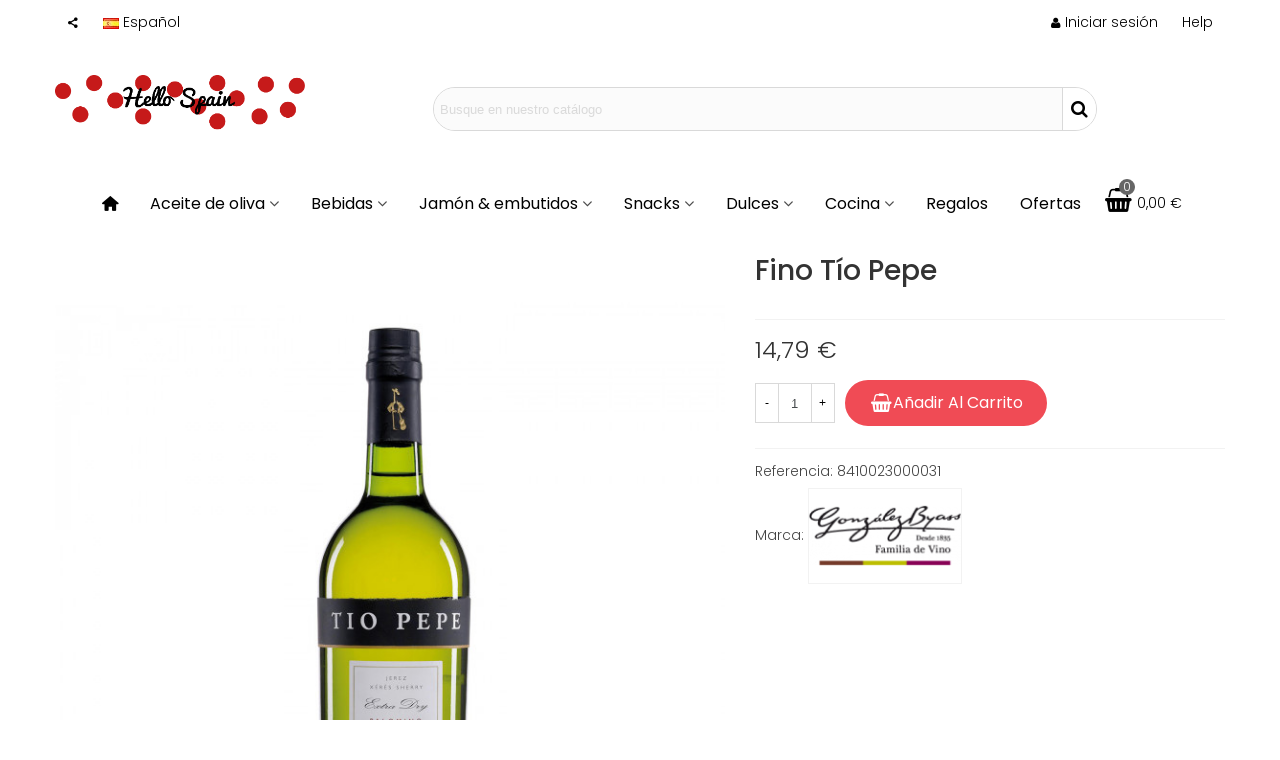

--- FILE ---
content_type: text/html; charset=utf-8
request_url: https://www.hellospain.eu/es/weisswein/34-fino-tio-pepe-8410023000031.html
body_size: 29499
content:
<!doctype html>
<html lang="es">

  <head>
	
	  
  <meta charset="utf-8">


  <meta http-equiv="x-ua-compatible" content="ie=edge">



  <title>Fino Tío Pepe</title>
  
    
  
  <meta name="description" content="">
        <link rel="canonical" href="https://www.hellospain.eu/es/weisswein/34-fino-tio-pepe-8410023000031.html">
    
                      <link rel="alternate" href="https://www.hellospain.eu/es/weisswein/34-fino-tio-pepe-8410023000031.html" hreflang="x-default">
                  <link rel="alternate" href="https://www.hellospain.eu/fr/weisswein/34-fino-tio-pepe-8410023000031.html" hreflang="fr">
                  <link rel="alternate" href="https://www.hellospain.eu/gb/weisswein/34-fino-tio-pepe-8410023000031.html" hreflang="en-gb">
            
  

<!--st begin -->

    <meta name="viewport" content="width=device-width, maximum-scale=1, initial-scale=1.0" />

    <meta property="og:type" content="product">
  <meta property="og:url" content="https://www.hellospain.eu/es/weisswein/34-fino-tio-pepe-8410023000031.html">
  <meta property="og:title" content="Fino Tío Pepe">
  <meta property="og:site_name" content="hellospain.eu |  Direct delicatessen food from Spain">
  <meta property="og:description" content="">
  <meta property="og:image" content="https://www.hellospain.eu/840-large_default/fino-tio-pepe.jpg">
  <meta property="og:image:width" content="700">
  <meta property="og:image:height" content="800">
  <meta property="og:image:alt" content="Fino Tío Pepe">
    <meta property="product:pretax_price:amount" content="12.22314">
  <meta property="product:pretax_price:currency" content="EUR">
  <meta property="product:price:amount" content="14.79">
  <meta property="product:price:currency" content="EUR">
    
<!--st end -->

  <link rel="icon" type="image/vnd.microsoft.icon" href="https://www.hellospain.eu/img/favicon.ico?1545958031">
  <link rel="shortcut icon" type="image/x-icon" href="https://www.hellospain.eu/img/favicon.ico?1545958031">
  <!--st begin -->
    <link rel="apple-touch-icon" sizes="180x180" href="/stupload/stthemeeditor/2aae94dbf626ab7bdcee61802cd498f9.png?1545960217" />
      <link rel="icon" type="image/png" sizes="16x16" href="/stupload/stthemeeditor/16d4612fabcef347dbfed15ca42106dc.png?1545960217" />
      <link rel="icon" type="image/png" sizes="32x32" href="/stupload/stthemeeditor/93f2b3a2694b734a8761556780cfebca.png?1545960217" />
      <link rel="manifest" href="/stupload/stthemeeditor/1/site.webmanifest?1545960217" crossorigin="use-credentials">
        <meta name="msapplication-config" content="https://www.hellospain.eu//stupload/stthemeeditor/1/browserconfig.xml?1545960217">
    
<!--st end -->

    <link rel="stylesheet" href="https://fonts.googleapis.com/css?family=Poppins:300|Poppins|Poppins:500|Poppins:regular|Vollkorn:regular|Poppins" media="all">
  <link rel="stylesheet" href="https://www.hellospain.eu/themes/transformer/assets/cache/theme-04cb57178.css" media="all">






    <script type="text/javascript" src="https://challenges.cloudflare.com/turnstile/v0/api.js" async></script>


  <script type="text/javascript">
        var addtocart_animation = 2;
        var baseDir = "\/";
        var cart_ajax = true;
        var click_on_header_cart = 1;
        var confirm_report_message = "\u00bfSeguro que denunciar un abuso?";
        var dictRemoveFile = "retirar";
        var go_to_shopping_cart = 0;
        var hover_display_cp = 1;
        var prestashop = {"cart":{"products":[],"totals":{"total":{"type":"total","label":"Total","amount":0,"value":"0,00\u00a0\u20ac"},"total_including_tax":{"type":"total","label":"Total (impuestos incl.)","amount":0,"value":"0,00\u00a0\u20ac"},"total_excluding_tax":{"type":"total","label":"Total (impuestos excl.)","amount":0,"value":"0,00\u00a0\u20ac"}},"subtotals":{"products":{"type":"products","label":"Subtotal","amount":0,"value":"0,00\u00a0\u20ac"},"discounts":null,"shipping":{"type":"shipping","label":"Transporte","amount":0,"value":""},"tax":null},"products_count":0,"summary_string":"0 art\u00edculos","vouchers":{"allowed":1,"added":[]},"discounts":[],"minimalPurchase":30,"minimalPurchaseRequired":"Se necesita una compra m\u00ednima total de 30,00\u00a0\u20ac (impuestos exc.) para validar su pedido. En este momento el valor total de su carrito es de 0,00\u00a0\u20ac (impuestos exc.)."},"currency":{"id":1,"name":"Euro","iso_code":"EUR","iso_code_num":"978","sign":"\u20ac"},"customer":{"lastname":null,"firstname":null,"email":null,"birthday":null,"newsletter":null,"newsletter_date_add":null,"optin":null,"website":null,"company":null,"siret":null,"ape":null,"is_logged":false,"gender":{"type":null,"name":null},"addresses":[]},"language":{"name":"Espa\u00f1ol (Spanish)","iso_code":"es","locale":"es-ES","language_code":"es","is_rtl":"0","date_format_lite":"d\/m\/Y","date_format_full":"d\/m\/Y H:i:s","id":1},"page":{"title":"","canonical":"https:\/\/www.hellospain.eu\/es\/weisswein\/34-fino-tio-pepe-8410023000031.html","meta":{"title":"Fino T\u00edo Pepe","description":"","keywords":"","robots":"index"},"page_name":"product","body_classes":{"lang-es":true,"lang-rtl":false,"country-ES":true,"currency-EUR":true,"layout-full-width":true,"page-product":true,"tax-display-disabled":true,"product-id-34":true,"product-Fino T\u00edo Pepe":true,"product-id-category-35":true,"product-id-manufacturer-7":true,"product-id-supplier-0":true,"product-available-for-order":true},"admin_notifications":[]},"shop":{"name":"hellospain.eu |  Direct delicatessen food from Spain","logo":"https:\/\/www.hellospain.eu\/img\/hellospaineu-direct-delicatessen-food-from-spain-logo-1545958031.jpg","stores_icon":"https:\/\/www.hellospain.eu\/img\/logo_stores.png","favicon":"https:\/\/www.hellospain.eu\/img\/favicon.ico"},"urls":{"base_url":"https:\/\/www.hellospain.eu\/","current_url":"https:\/\/www.hellospain.eu\/es\/weisswein\/34-fino-tio-pepe-8410023000031.html","shop_domain_url":"https:\/\/www.hellospain.eu","img_ps_url":"https:\/\/www.hellospain.eu\/img\/","img_cat_url":"https:\/\/www.hellospain.eu\/img\/c\/","img_lang_url":"https:\/\/www.hellospain.eu\/img\/l\/","img_prod_url":"https:\/\/www.hellospain.eu\/img\/p\/","img_manu_url":"https:\/\/www.hellospain.eu\/img\/m\/","img_sup_url":"https:\/\/www.hellospain.eu\/img\/su\/","img_ship_url":"https:\/\/www.hellospain.eu\/img\/s\/","img_store_url":"https:\/\/www.hellospain.eu\/img\/st\/","img_col_url":"https:\/\/www.hellospain.eu\/img\/co\/","img_url":"https:\/\/www.hellospain.eu\/themes\/transformer\/assets\/img\/","css_url":"https:\/\/www.hellospain.eu\/themes\/transformer\/assets\/css\/","js_url":"https:\/\/www.hellospain.eu\/themes\/transformer\/assets\/js\/","pic_url":"https:\/\/www.hellospain.eu\/upload\/","pages":{"address":"https:\/\/www.hellospain.eu\/es\/direccion","addresses":"https:\/\/www.hellospain.eu\/es\/direcciones","authentication":"https:\/\/www.hellospain.eu\/es\/iniciar-sesion","cart":"https:\/\/www.hellospain.eu\/es\/carrito","category":"https:\/\/www.hellospain.eu\/es\/index.php?controller=category","cms":"https:\/\/www.hellospain.eu\/es\/index.php?controller=cms","contact":"https:\/\/www.hellospain.eu\/es\/contactenos","discount":"https:\/\/www.hellospain.eu\/es\/descuento","guest_tracking":"https:\/\/www.hellospain.eu\/es\/seguimiento-pedido-invitado","history":"https:\/\/www.hellospain.eu\/es\/historial-compra","identity":"https:\/\/www.hellospain.eu\/es\/datos-personales","index":"https:\/\/www.hellospain.eu\/es\/","my_account":"https:\/\/www.hellospain.eu\/es\/mi-cuenta","order_confirmation":"https:\/\/www.hellospain.eu\/es\/confirmacion-pedido","order_detail":"https:\/\/www.hellospain.eu\/es\/index.php?controller=order-detail","order_follow":"https:\/\/www.hellospain.eu\/es\/seguimiento-pedido","order":"https:\/\/www.hellospain.eu\/es\/pedido","order_return":"https:\/\/www.hellospain.eu\/es\/index.php?controller=order-return","order_slip":"https:\/\/www.hellospain.eu\/es\/facturas-abono","pagenotfound":"https:\/\/www.hellospain.eu\/es\/pagina-no-encontrada","password":"https:\/\/www.hellospain.eu\/es\/recuperar-contrase\u00f1a","pdf_invoice":"https:\/\/www.hellospain.eu\/es\/index.php?controller=pdf-invoice","pdf_order_return":"https:\/\/www.hellospain.eu\/es\/index.php?controller=pdf-order-return","pdf_order_slip":"https:\/\/www.hellospain.eu\/es\/index.php?controller=pdf-order-slip","prices_drop":"https:\/\/www.hellospain.eu\/es\/productos-rebajados","product":"https:\/\/www.hellospain.eu\/es\/index.php?controller=product","search":"https:\/\/www.hellospain.eu\/es\/busqueda","sitemap":"https:\/\/www.hellospain.eu\/es\/mapa del sitio","stores":"https:\/\/www.hellospain.eu\/es\/tiendas","supplier":"https:\/\/www.hellospain.eu\/es\/proveedor","register":"https:\/\/www.hellospain.eu\/es\/iniciar-sesion?create_account=1","order_login":"https:\/\/www.hellospain.eu\/es\/pedido?login=1"},"alternative_langs":{"es":"https:\/\/www.hellospain.eu\/es\/weisswein\/34-fino-tio-pepe-8410023000031.html","fr":"https:\/\/www.hellospain.eu\/fr\/weisswein\/34-fino-tio-pepe-8410023000031.html","en-gb":"https:\/\/www.hellospain.eu\/gb\/weisswein\/34-fino-tio-pepe-8410023000031.html"},"theme_assets":"\/themes\/transformer\/assets\/","actions":{"logout":"https:\/\/www.hellospain.eu\/es\/?mylogout="},"no_picture_image":{"bySize":{"cart_default":{"url":"https:\/\/www.hellospain.eu\/img\/p\/es-default-cart_default.jpg","width":70,"height":80},"small_default":{"url":"https:\/\/www.hellospain.eu\/img\/p\/es-default-small_default.jpg","width":105,"height":120},"cart_default_2x":{"url":"https:\/\/www.hellospain.eu\/img\/p\/es-default-cart_default_2x.jpg","width":140,"height":160},"small_default_2x":{"url":"https:\/\/www.hellospain.eu\/img\/p\/es-default-small_default_2x.jpg","width":210,"height":240},"home_default":{"url":"https:\/\/www.hellospain.eu\/img\/p\/es-default-home_default.jpg","width":280,"height":320},"medium_default":{"url":"https:\/\/www.hellospain.eu\/img\/p\/es-default-medium_default.jpg","width":370,"height":423},"home_default_2x":{"url":"https:\/\/www.hellospain.eu\/img\/p\/es-default-home_default_2x.jpg","width":560,"height":640},"large_default":{"url":"https:\/\/www.hellospain.eu\/img\/p\/es-default-large_default.jpg","width":700,"height":800},"medium_default_2x":{"url":"https:\/\/www.hellospain.eu\/img\/p\/es-default-medium_default_2x.jpg","width":740,"height":846},"large_default_2x":{"url":"https:\/\/www.hellospain.eu\/img\/p\/es-default-large_default_2x.jpg","width":1200,"height":1372},"superlarge_default":{"url":"https:\/\/www.hellospain.eu\/img\/p\/es-default-superlarge_default.jpg","width":1200,"height":1372},"superlarge_default_2x":{"url":"https:\/\/www.hellospain.eu\/img\/p\/es-default-superlarge_default_2x.jpg","width":1200,"height":1372}},"small":{"url":"https:\/\/www.hellospain.eu\/img\/p\/es-default-cart_default.jpg","width":70,"height":80},"medium":{"url":"https:\/\/www.hellospain.eu\/img\/p\/es-default-home_default_2x.jpg","width":560,"height":640},"large":{"url":"https:\/\/www.hellospain.eu\/img\/p\/es-default-superlarge_default_2x.jpg","width":1200,"height":1372},"legend":""}},"configuration":{"display_taxes_label":false,"display_prices_tax_incl":true,"is_catalog":false,"show_prices":true,"opt_in":{"partner":false},"quantity_discount":{"type":"discount","label":"Descuento unitario"},"voucher_enabled":1,"return_enabled":0},"field_required":[],"breadcrumb":{"links":[{"title":"Inicio","url":"https:\/\/www.hellospain.eu\/es\/"},{"title":"Bebidas","url":"https:\/\/www.hellospain.eu\/es\/15-bebidas"},{"title":"Wei\u00dfwein","url":"https:\/\/www.hellospain.eu\/es\/35-weisswein"},{"title":"Fino T\u00edo Pepe","url":"https:\/\/www.hellospain.eu\/es\/weisswein\/34-fino-tio-pepe-8410023000031.html"}],"count":4},"link":{"protocol_link":"https:\/\/","protocol_content":"https:\/\/"},"time":1768838296,"static_token":"b8ccbc7d70c93703303977b6bd401998","token":"696a865941874717c7f6d4ede69e165a","debug":false};
        var quick_search_as = true;
        var quick_search_as_min = 1;
        var quick_search_as_size = 6;
        var st_cart_page_url = "\/\/www.hellospain.eu\/es\/carrito?action=show";
        var st_ins_getimgurl = "https:\/\/www.hellospain.eu\/es\/module\/stinstagram\/list";
        var st_maximum_already_message = "Ya tiene la cantidad m\u00e1xima disponible para este producto.";
        var st_pc_display_format = "#left #max caracteres a la izquierda.";
        var st_pc_max = "500";
        var st_pc_max_images = "6";
        var st_refresh_url = "\/\/www.hellospain.eu\/es\/module\/stshoppingcart\/ajax";
        var stproductcomments_controller_url = "https:\/\/www.hellospain.eu\/es\/module\/stproductcomments\/default?secure_key=7070a09528def71e78460ff2168ef0ca";
        var stproductcomments_url = "https:\/\/www.hellospain.eu\/es\/module\/stproductcomments\/default";
        var sttheme = {"cookie_domain":"www.hellospain.eu","cookie_path":"\/","drop_down":0,"magnificpopup_tprev":"Anterior","magnificpopup_tnext":"Siguiente","magnificpopup_tcounter":"%curr% of %total%","theme_version":"4.8.1","ps_version":"1.7.8.11","is_rtl":0,"is_mobile_device":false,"gallery_image_type":"large_default","thumb_image_type":"cart_default","responsive_max":2,"fullwidth":0,"responsive":"1","product_view_swither":"1","infinite_scroll":"1","cate_pro_lazy":"1","sticky_column":0,"filter_position":"","sticky_option":3,"product_thumbnails":"4","pro_thumnbs_per_fw":1,"pro_thumnbs_per_xxl":1,"pro_thumnbs_per_xl":1,"pro_thumnbs_per_lg":1,"pro_thumnbs_per_md":1,"pro_thumnbs_per_sm":1,"pro_thumnbs_per_xs":1,"pro_thumnbs_per_odd_fw":0,"pro_thumnbs_per_odd_xxl":0,"pro_thumnbs_per_odd_xl":0,"pro_thumnbs_per_odd_lg":0,"pro_thumnbs_per_odd_md":0,"pro_thumnbs_per_odd_sm":0,"pro_thumnbs_per_odd_xs":0,"pro_kk_per_fw":false,"pro_kk_per_xxl":false,"pro_kk_per_xl":false,"pro_kk_per_lg":false,"pro_kk_per_md":false,"pro_kk_per_sm":false,"pro_kk_per_xs":false,"categories_per_fw":"1","categories_per_xxl":"6","categories_per_xl":"5","categories_per_lg":"5","categories_per_md":"4","categories_per_sm":"3","categories_per_xs":"2","enable_zoom":0,"enable_thickbox":1,"retina":"1","sticky_mobile_header":"2","sticky_mobile_header_height":"0","use_mobile_header":"1","pro_image_column_md":"7","submemus_animation":0,"submemus_action":0,"pro_quantity_input":"2","popup_vertical_fit":"0","pro_tm_slider":"0","pro_tm_slider_cate":"0","buy_now":"0","lazyload_main_gallery":"0","product_views":false};
        var wrongemailaddress_stnewsletter = "Direcci\u00f3n de correo electr\u00f3nico inv\u00e1lida";
      </script>

<!--st end -->

  
<style>#multilink_5 .custom_links_list{font-size:14px;}</style>
<style>#st_header .search_widget_block{width:680px;}#st_header .search_widget_text, #st_header .search_widget_btn{height:42px;}#st_header .search_widget_btn{line-height:40px;}#st_header .search_widget_text{background:#FBFBFB;}#st_header .search_widget_form_inner.input-group-with-border{border-radius:25px;}#st_header .search_widget_form_inner.input-group-with-border .form-control{border-top-left-radius:25px;border-bottom-left-radius:25px;}.is_rtl #st_header .search_widget_form_inner.input-group-with-border .form-control{border-radius:25px;border-top-left-radius:0;border-bottom-left-radius:0;}#st_header .search_widget_btn{border-top-right-radius:25px;border-bottom-right-radius:25px;}.is_rtl #st_header .search_widget_btn{border-radius:25px 0 0 25px;}#st_header .search_widget_btn{color:#000000;}#st_header .search_widget_btn:hover{color:#ffffff;}#st_header .search_widget_btn{background:#ffffff;}#st_header .search_widget_btn:hover{background:#c61a1a;}</style>
<style>.top_bar_item.shopping_cart_style_0 .cart_icon_item, .top_bar_item.shopping_cart_style_2 .cart_icon_item, .top_bar_item.shopping_cart_style_3 .cart_icon_item{height:42px;line-height:40px;}.top_bar_item.shopping_cart_style_0 .ajax_cart_bag{min-width:42px;}.top_bar_item .cart_icon_item{color:#000000;}.top_bar_item.shopping_cart_style_0:hover .ajax_cart_bag{color:#ffffff;}.top_bar_item.shopping_cart_style_2:hover .cart_icon_item, .top_bar_item.shopping_cart_style_3:hover .cart_icon_item{color:#ffffff;}.top_bar_item.shopping_cart_style_0:hover .ajax_cart_bag{background:#c61a1a;}.top_bar_item.shopping_cart_style_2:hover .cart_icon_item, .top_bar_item.shopping_cart_style_3:hover .cart_icon_item{background:#c61a1a;}.top_bar_item.shopping_cart_style_0 .ajax_cart_bag.cart_icon_item{border-color:#ffffff;}</style>
<style>#st_news_letter_1 .st_news_letter_form_inner{max-width:258px;}#st_news_letter_1 .st_news_letter_input{height:35px;}#st_news_letter_1 .input-group-with-border{border-color:#444444;}#st_news_letter_2 .st_news_letter_form_inner{max-width:258px;}#st_news_letter_2 .st_news_letter_input{height:35px;}#st_news_letter_2 .input-group-with-border{border-color:#444444;}</style>
<style>#easycontent_23 {padding-top:100px;}#easycontent_23 {padding-bottom:100px;}#steasy_column_41{padding-top: 0px;}#steasy_column_41{padding-bottom: 0px;}#steasy_column_42{padding-top: 0px;}#steasy_column_42{padding-bottom: 0px;}#steasy_column_43{padding-top: 0px;}#steasy_column_43{padding-bottom: 0px;}#steasy_column_44{padding-top: 0px;}#steasy_column_44{padding-bottom: 0px;}#steasy_element_34.sttext_block{color: #000000;}#steasy_column_45{padding-top: 0px;}#steasy_column_45{padding-bottom: 0px;}#steasy_column_46{padding-top: 0px;}#steasy_column_46{padding-bottom: 0px;}#steasy_column_47{padding-top: 0px;}#steasy_column_47{padding-bottom: 0px;}#steasy_column_50{padding-top: 0px;}#steasy_column_50{padding-bottom: 0px;}#steasy_element_39.sttext_block{color: #000000;}#steasy_column_48{padding-top: 0px;}#steasy_column_48{padding-bottom: 0px;}#steasy_column_49{padding-top: 0px;}#steasy_column_49{padding-bottom: 0px;}#steasy_column_51{padding-top: 0px;}#steasy_column_51{padding-bottom: 0px;}#steasy_column_52{padding-top: 0px;}#steasy_column_52{padding-bottom: 0px;}#steasy_element_40.sttext_block{color: #000000;}#steasy_column_53{padding-top: 0px;}#steasy_column_53{padding-bottom: 0px;}#steasy_element_41.sttext_block{color: #000000;}#steasy_column_54{padding-top: 0px;}#steasy_column_54{padding-bottom: 0px;}#steasy_element_42.sttext_block{color: #000000;}#steasy_column_55{padding-top: 0px;}#steasy_column_55{padding-bottom: 0px;}#steasy_column_58{padding-top: 0px;}#steasy_column_58{padding-bottom: 0px;}#steasy_element_45.sttext_block{color: #000000;}#steasy_column_56{padding-top: 0px;}#steasy_column_56{padding-bottom: 0px;}#steasy_column_57{padding-top: 0px;}#steasy_column_57{padding-bottom: 0px;}#steasy_column_63{padding-top: 0px;}#steasy_column_63{padding-bottom: 0px;}#steasy_column_64{padding-top: 0px;}#steasy_column_64{padding-bottom: 0px;}#steasy_column_65{padding-top: 0px;}#steasy_column_65{padding-bottom: 0px;}#steasy_column_86{padding-top: 0px;}#steasy_column_86{padding-bottom: 0px;}#steasy_column_75{padding-top: 0px;}#steasy_column_75{padding-bottom: 0px;}#steasy_column_76{padding-top: 0px;}#steasy_column_76{padding-bottom: 0px;}#steasy_column_77{padding-top: 0px;}#steasy_column_77{padding-bottom: 0px;}#steasy_column_78{padding-top: 0px;}#steasy_column_78{padding-bottom: 0px;}#steasy_column_79{padding-top: 0px;}#steasy_column_79{padding-bottom: 0px;}#steasy_column_80{padding-top: 0px;}#steasy_column_80{padding-bottom: 0px;}#steasy_column_81{padding-top: 0px;}#steasy_column_81{padding-bottom: 0px;}#steasy_element_62 .easy_icon_with_text_2_3 .easy_icon{background-color: #808080;}#steasy_element_62 .easy_icon_with_text_2_3:hover .easy_icon{background-color: #c61a1a;}#steasy_column_82{padding-top: 0px;}#steasy_column_82{padding-bottom: 0px;}#steasy_element_63 .easy_icon_with_text_2_3 .easy_icon{background-color: #808080;}#steasy_element_63 .easy_icon_with_text_2_3:hover .easy_icon{background-color: #c61a1a;}#steasy_column_83{padding-top: 0px;}#steasy_column_83{padding-bottom: 0px;}#steasy_element_64 .easy_icon_with_text_2_3 .easy_icon{background-color: #808080;}#steasy_element_64 .easy_icon_with_text_2_3:hover .easy_icon{background-color: #c61a1a;}#steasy_column_105{padding-top: 0px;}#steasy_column_105{padding-bottom: 0px;}#steasy_column_88{padding-top: 0px;}#steasy_column_88{padding-bottom: 0px;}#steasy_column_89{padding-top: 0px;}#steasy_column_89{padding-bottom: 0px;}#steasy_column_90{padding-top: 0px;}#steasy_column_90{padding-bottom: 0px;}#steasy_column_91{padding-top: 0px;}#steasy_column_91{padding-bottom: 0px;}#steasy_column_92{padding-top: 0px;}#steasy_column_92{padding-bottom: 0px;}#steasy_column_93{padding-top: 0px;}#steasy_column_93{padding-bottom: 0px;}#steasy_column_94{padding-top: 0px;}#steasy_column_94{padding-bottom: 0px;}#steasy_column_95{padding-top: 0px;}#steasy_column_95{padding-bottom: 0px;}#steasy_column_96{padding-top: 0px;}#steasy_column_96{padding-bottom: 0px;}#steasy_column_97{padding-top: 0px;}#steasy_column_97{padding-bottom: 0px;}</style>
<style>.st_banner_block_1 .st_image_layered_description, a.st_banner_block_1 , .st_banner_block_1 .st_image_layered_description a{color:#ffffff;} .st_banner_block_1 .separater{border-color:#ffffff;}.st_banner_block_2 .st_image_layered_description, a.st_banner_block_2 , .st_banner_block_2 .st_image_layered_description a{color:#ffffff;} .st_banner_block_2 .separater{border-color:#ffffff;}.st_banner_block_3 .st_image_layered_description, a.st_banner_block_3 , .st_banner_block_3 .st_image_layered_description a{color:#ffffff;} .st_banner_block_3 .separater{border-color:#ffffff;}</style>
<style>.social_share_2{color:#000!important;}.social_share_2{background-color:#ffffff!important;}.social_share_2:hover{color:#c61a1a!important;}.social_share_2:hover{background-color:#ffffff!important;}.social_share_3{color:#000!important;}.social_share_3{background-color:#ffffff!important;}.social_share_3:hover{color:#c61a1a!important;}.social_share_3:hover{background-color:#ffffff!important;}</style>
<script>
//<![CDATA[
var ins_follow = "Síganos";
var ins_posts = "Contenido";
var ins_followers = "Seguidores";
var ins_following = "Seguiendo";
var stinstagram_view_in_ins = "Vistazo en Instagram";
var stinstagram_view_larger = "Haz un vistazo grande";
var st_timeago_suffixAgo= "hace";
var st_timeago_suffixFromNow= "a partir de ahora";
var st_timeago_inPast= "cualquier momento ahora";
var st_timeago_seconds= "menos de un minuto";
var st_timeago_minute= "alrededor de un minuto";
var st_timeago_minutes= "#d minutos";
var st_timeago_hour= "alrededor de una hora";
var st_timeago_hours= "aproximadamente #d horas";
var st_timeago_day= "un día";
var st_timeago_days= "#d días";
var st_timeago_month= "alrededor de un mes";
var st_timeago_months= "#d meses";
var st_timeago_year= "alrededor de un año";
var st_timeago_years= "#d años";
var st_timeago_years= "#d años";
var ins_previous= "Anterior";
var ins_next= "Siguiente";

var instagram_block_array={'profile':[],'feed':[]};

//]]>
</script><style> .breadcrumb_spacing{height:20px;} #page_banner_container_1 .breadcrumb_nav, #page_banner_container_1 .breadcrumb_nav a{color: #bbbbbb;} #page_banner_container_1 .style_content, #page_banner_container_1 .style_content a{color: #bbbbbb;} #page_banner_container_1 .breadcrumb_nav a{color: #bbbbbb;} #page_banner_container_1 .style_content a{color: #bbbbbb;} #page_banner_container_1 .breadcrumb_nav a:hover{color: #06a161;} #page_banner_container_1 .style_content a:hover{color: #06a161;} #page_banner_container_1 {background-color: #F9F9F9;} #page_banner_container_1 {border-color: #F3F3F3;} #page_banner_container_1 {border-top-width: 1px;} #page_banner_container_1 {border-bottom-width: 1px;} #page_banner_container_1 {padding-top: 11px;} #page_banner_container_1 {padding-bottom: 11px;} #page_banner_container_1 {margin-top:5px;}</style>
<style>#side_mobile_nav{right: 0; left: auto; border-left-width: 4px;border-right-width: 0;}.is_rtl #side_mobile_nav{left: 0; right: auto;border-left-width:0;border-right-width: 4px;}#side_products_cart{right: 0; left: auto; border-left-width: 4px;border-right-width: 0;}.is_rtl #side_products_cart{left: 0; right: auto;border-left-width:0;border-right-width: 4px;}#side_stmobilemenu{right: auto; left: 0; border-left-width: 0;border-right-width: 4px;}.is_rtl #side_stmobilemenu{left: auto; right: 0;border-left-width:4px;border-right-width: 0;}#side_search{right: 0; left: auto; border-left-width: 4px;border-right-width: 0;}.is_rtl #side_search{left: 0; right: auto;border-left-width:0;border-right-width: 4px;}#rightbar{-webkit-flex-grow: 0; -moz-flex-grow: 0; flex-grow: 0; -ms-flex-positive: 0;}#leftbar{-webkit-flex-grow: 0; -moz-flex-grow: 0; flex-grow: 0; -ms-flex-positive: 0;}.st-menu{bottom:0;}#body_wrapper{padding-bottom: 0;}.mobile_device.use_mobile_header .st-menu{bottom:0;}.mobile_device.use_mobile_header #body_wrapper{padding-bottom: 0;}@media only screen and (max-width: 991px) {.layout-left-column.slide_lr_column .st-menu,.layout-right-column.slide_lr_column .st-menu,.layout-both-columns.slide_lr_column .st-menu{bottom:50px;}.layout-left-column.slide_lr_column #body_wrapper,.layout-right-column.slide_lr_column #body_wrapper,.layout-both-columns.slide_lr_column #body_wrapper{padding-bottom: 50px;}}@media only screen and (max-width: 991px) {.mobile_device.use_mobile_header.layout-left-column.slide_lr_column .st-menu,.mobile_device.use_mobile_header.layout-right-column.slide_lr_column .st-menu,.mobile_device.use_mobile_header.layout-both-columns.slide_lr_column .st-menu{bottom:50px;}.mobile_device.use_mobile_header.layout-left-column.slide_lr_column #body_wrapper,.mobile_device.use_mobile_header.layout-right-column.slide_lr_column #body_wrapper,.mobile_device.use_mobile_header.layout-both-columns.slide_lr_column #body_wrapper{padding-bottom: 50px;}}#rightbar{top:auto; bottom:0%;}#leftbar{top:auto; bottom:0%;}</style>
<style>.st_sticker_2{color:#ffffff;}.st_sticker_2{background:rgba(255,138,0,1);}.st_sticker_2{background:rgba(255,138,0,1);}.pro_first_box .st_sticker_2.flag_1:before, .pro_first_box .st_sticker_2.flag_2:before{border-top-color:#FF8A00;border-bottom-color:#FF8A00;}.st_sticker_2{border-width:0px;}.st_sticker_2{height:20px;line-height:20px;}.pro_first_box .st_sticker_2.flag_1:before, .pro_first_box .st_sticker_2.flag_2:before{height:20px;width:10px;border-width:10px;}.pro_first_box .st_sticker_2.flag_1:before, .pro_first_box .st_sticker_2.flag_2:before{top:-0px;}.pro_first_box .st_sticker_2.flag_1:before{right:-10px;}.pro_first_box .st_sticker_2.flag_2:before{left:-10px;}.st_sticker_2{right:0px;}.st_sticker_2{top:20px;}.st_sticker_4{border-color:#999999;}.st_sticker_4{border-width:2px;}.pro_first_box .st_sticker_4.flag_1:before, .pro_first_box .st_sticker_4.flag_2:before{top:-2px;}.pro_first_box .st_sticker_4.flag_1:before{right:-13px;}.pro_first_box .st_sticker_4.flag_2:before{left:-13px;}.st_sticker_1{color:#ffffff;}.st_sticker_1{background:rgba(198,26,26,1);}.st_sticker_1{background:rgba(198,26,26,1);}.pro_first_box .st_sticker_1.flag_1:before, .pro_first_box .st_sticker_1.flag_2:before{border-top-color:#c61a1a;border-bottom-color:#c61a1a;}.st_sticker_1{border-width:0px;}.st_sticker_1{-webkit-border-radius: 35px;-moz-border-radius: 35px;border-radius: 35px;}.st_sticker_1{width:40px;}.st_sticker_1{height:20px;line-height:20px;}.pro_first_box .st_sticker_1.flag_1:before, .pro_first_box .st_sticker_1.flag_2:before{height:20px;width:10px;border-width:10px;}.pro_first_box .st_sticker_1.flag_1:before, .pro_first_box .st_sticker_1.flag_2:before{top:-0px;}.pro_first_box .st_sticker_1.flag_1:before{right:-10px;}.pro_first_box .st_sticker_1.flag_2:before{left:-10px;}.st_sticker_1{font-size:13px;}.st_sticker_1{font-family: Poppins;}.st_sticker_1{font-weight:normal;}.st_sticker_1{right:22px;}.st_sticker_1{top:22px;}</style>
<script async src="https://www.googletagmanager.com/gtag/js?id=G-5CRHY26B4V"></script>
<script>
  window.dataLayer = window.dataLayer || [];
  function gtag(){dataLayer.push(arguments);}
  gtag('js', new Date());
  gtag(
    'config',
    'G-5CRHY26B4V',
    {
      'debug_mode':false
                      }
  );
</script>



	
  </head>
  <body id="product" class="product lang-es country-es currency-eur layout-full-width page-product tax-display-disabled product-id-34 product-fino-tio-pepe product-id-category-35 product-id-manufacturer-7 product-id-supplier-0 product-available-for-order   lang_es  dropdown_menu_event_0 
   desktop_device  slide_lr_column        is_logged_0 	 hide-left-column hide-right-column 
  ">	
      
    
	<div id="st-container" class="st-container st-effect-0">
	  <div class="st-pusher">
		<div class="st-content"><!-- this is the wrapper for the content -->
		  <div class="st-content-inner">
	<!-- off-canvas-end -->

	<div id="body_wrapper">
	  <div id="page_wrapper" class="" 
 itemscope itemtype="https://schema.org/Product" >
	  
			  
	  <div class="header-container   header_sticky_option_3">
	  <header id="st_header" class="animated fast">
		
		  
    

            <div id="top_bar" class="nav_bar space-s  hide_when_sticky " >
      <div class="wide_container_box wide_container">
        <div id="top_bar_container" class="container">
          <div id="top_bar_row" class="flex_container">
            <nav id="nav_left" class="flex_float_left" aria-label="Topbar left"><div class="flex_box">    <!-- MODULE st stsocial -->
<div class="top_bar_item dropdown_wrap pro_right_item">
    <div class="dropdown_tri dropdown_tri_in header_item ">
        <i class="fto-share-1"></i><i class="fto-angle-down arrow_down arrow"></i><i class="fto-angle-up arrow_up arrow"></i>
    </div>
    <div class="dropdown_list">
        <div class="dropdown_box">
                    	 <!-- MODULE st stsocial -->
	<div class="social_share_block social_size_2 flex_container flex_left">
					    <a href="https://www.facebook.com/hellospain.de?u=https%3A%2F%2Fwww.hellospain.eu%2Fes%2Fweisswein%2F34-fino-tio-pepe-8410023000031.html" class="social_share_item social_share_2  social_share_facebook  " title="Share on Facebook" target="_blank" rel="nofollow"><i class="fto-facebook"></i></a>
							    <a href="https://www.instagram.com/hellospain.de/?url=https%3A%2F%2Fwww.hellospain.eu%2Fes%2Fweisswein%2F34-fino-tio-pepe-8410023000031.html" class="social_share_item social_share_3  " title="Share on Instagram" target="_blank" rel="nofollow"><i class="fto-instagram-1"></i></a>
				</div>
	 <!-- /MODULE st stsocial -->
                </div>
    </div>
</div>
<!-- /MODULE st stsocial -->
<!-- MODULE st stlanguageselector -->
	<div id="languages-block-top-mod" class="languages-block top_bar_item dropdown_wrap"><div class="dropdown_tri  dropdown_tri_in  header_item" role="button" aria-haspopup="true" aria-expanded="false"><img src="https://www.hellospain.eu/img/l/1.jpg" alt="es" width="16" height="11" class="mar_r4" />Español<i class="fto-angle-down arrow_down arrow"></i><i class="fto-angle-up arrow_up arrow"></i></div>
				<div class="dropdown_list" aria-label="Selector de idioma">
			<ul class="dropdown_box dropdown_list_ul">
					        							        							<li>
						<a class="dropdown_list_item" href="https://www.hellospain.eu/fr/weisswein/34-fino-tio-pepe-8410023000031.html" title="Français">
					    <img src="https://www.hellospain.eu/img/l/2.jpg" alt="fr" width="16" height="11" class="mar_r4" />Français						</a>
					</li>
										        							<li>
						<a class="dropdown_list_item" href="https://www.hellospain.eu/gb/weisswein/34-fino-tio-pepe-8410023000031.html" title="English GB">
					    <img src="https://www.hellospain.eu/img/l/4.jpg" alt="gb" width="16" height="11" class="mar_r4" />English GB						</a>
					</li>
												</ul>
		</div>
			</div>
<!-- /MODULE st stlanguageselector -->
</div></nav>                        <nav id="nav_right" class="flex_float_right" aria-label="Topbar right"><div class="flex_box"><!-- MODULE st stcustomersignin -->
						<a class="login top_bar_item header_icon_btn_2" href="https://www.hellospain.eu/es/mi-cuenta" rel="nofollow" title="Acceda a su cuenta de cliente"><span class="header_item"><span class="header_icon_btn_icon header_v_align_m  mar_r4 "><i class="fto-user icon_btn fs_lg"></i></span><span class="header_icon_btn_text header_v_align_m">Iniciar sesión</span></span></a>
		<!-- /MODULE st stcustomersignin --><!-- MODULE st stmultilink -->
    <div id="multilink_5" class="stlinkgroups_top dropdown_wrap first-item top_bar_item"><div role="button" class="dropdown_tri  dropdown_tri_in  header_item" aria-haspopup="true" aria-expanded="false"><span id="multilink_lable_5">Help</span><i class="fto-angle-down arrow_down arrow"></i><i class="fto-angle-up arrow_up arrow"></i></div>                <div class="dropdown_list" aria-labelledby="multilink_lable_5">
            <ul class="dropdown_list_ul dropdown_box custom_links_list ">
    		    			<li>
            		<a href="https://www.hellospain.eu/es/contactenos" class="dropdown_list_item" title="Contáctanos"  >
                        Contáctanos
            		</a>
    			</li>
    		    			<li>
            		<a href="https://www.hellospain.eu/es/content/1-entrega" class="dropdown_list_item" title="Delivery"  >
                        Delivery
            		</a>
    			</li>
    		    		</ul>
        </div>
            </div>
<!-- /MODULE st stmultilink -->
</div></nav>          </div>
        </div>          
      </div>
    </div>
  

  <section id="mobile_bar" class="animated fast">
    <div class="container">
      <div id="mobile_bar_top" class="flex_container">
                  <div id="mobile_bar_left">
            <div class="flex_container">
              
            	                <!-- MODULE st stsidebar -->
	<a id="rightbar_9"  href="javascript:;" class="mobile_bar_tri  menu_mobile_bar_tri mobile_bar_item  " data-name="side_stmobilemenu" data-direction="open_bar_left" rel="nofollow" title="Menú">
	    <i class="fto-menu fs_xl"></i>
	    <span class="mobile_bar_tri_text">Menú</span>
	</a>
<!-- /MODULE st stsidebar -->
              
            </div>
          </div>
          <div id="mobile_bar_center" class="flex_child">
            <div class="flex_container  flex_center ">              
            	                            <a class="mobile_logo" href="https://www.hellospain.eu/es/" title="hellospain.eu |  Direct delicatessen food from Spain">
              <img class="logo" src="https://www.hellospain.eu/img/hellospaineu-direct-delicatessen-food-from-spain-logo-1545958031.jpg"  alt="hellospain.eu |  Direct delicatessen food from Spain" width="907" height="247" loading="lazy"/>
            </a>
        
              	              <!-- MODULE st stsidebar -->
<!-- /MODULE st stsidebar -->
              
            </div>
          </div>
          <div id="mobile_bar_right">
            <div class="flex_container"><!-- MODULE st stsidebar -->
	<a id="rightbar_10"  href="javascript:;" class="mobile_bar_tri  customer_mobile_bar_tri mobile_bar_item " data-name="side_mobile_nav" data-direction="open_bar_right" rel="nofollow" title="Ajustes">
	    <i class="fto-user fs_xl"></i>
	    <span class="mobile_bar_tri_text">Ajustes</span>
	</a>
	<a id="rightbar_6" rel="nofollow" title="Ver mi carrito de compra"  href="javascript:;" class="mobile_bar_tri  cart_mobile_bar_tri mobile_bar_item shopping_cart_style_2" data-name="side_products_cart" data-direction="open_bar_right">
		<div class="ajax_cart_bag">
						<span class="ajax_cart_quantity amount_circle ">0</span>			<span class="ajax_cart_bg_handle"></span>
			<i class="fto-glyph icon_btn  fs_xl"></i>
		</div>
		<span class="mobile_bar_tri_text">Carro</span>
	</a>
<!-- /MODULE st stsidebar --></div>
          </div>
      </div>
      <div id="mobile_bar_bottom" class="flex_container">
        <!-- MODULE st stsidebar -->
			<div class="search_widget_block search_widget_0 ">
<div class="search_widget" data-search-controller-url="//www.hellospain.eu/es/busqueda">
	<form method="get" action="//www.hellospain.eu/es/busqueda" class="search_widget_form" role="search">
		<input type="hidden" name="controller" value="search">
		<div class="search_widget_form_inner input-group round_item js-parent-focus input-group-with-border">
	      <input type="text" class="form-control search_widget_text js-child-focus" name="s" value="" placeholder="Busque en nuestro catálogo" aria-label="Search text">
	      <span class="input-group-btn">
	        <button class="btn btn-search btn-no-padding btn-spin search_widget_btn link_color icon_btn" type="submit"><i class="fto-search-1"></i><span class="icon_text">Buscar</span></button>
	      </span>
	    </div>

	</form>
	<div class="search_results  search_show_img  search_show_name  search_show_price "></div>
	<a href="javascript:;" title="Show the search result on the search page." rel="nofollow" class="display_none search_more_products go">Haga clic para más productos.</a>
	<div class="display_none search_no_products">No products were found.</div>
</div>
</div>
	<!-- /MODULE st stsidebar -->
      </div>
    </div>
  </section>


    <div id="header_primary" class=" hide_when_sticky ">
    <div class="wide_container_box wide_container">
      <div id="header_primary_container" class="container">
        <div id="header_primary_row" class="flex_container  logo_left ">
                                  <div id="header_left" class="">
            <div class="flex_container header_box  flex_left ">
                                        <div class="logo_box">
          <div class="slogan_horizon">
            <a class="shop_logo" href="https://www.hellospain.eu/es/" title="hellospain.eu |  Direct delicatessen food from Spain">
                <img class="logo" src="https://www.hellospain.eu/img/hellospaineu-direct-delicatessen-food-from-spain-logo-1545958031.jpg"  alt="hellospain.eu |  Direct delicatessen food from Spain" width="907" height="247"/>
            </a>
                      </div>
                  </div>
        
                                        </div>
          </div>
            <div id="header_center" class="">
              <div class="flex_container header_box  flex_center ">
                                              <!-- MODULE st stsearchbar -->
<div class="search_widget_block search_widget_0  stsearchbar_builder top_bar_item ">
<div class="search_widget" data-search-controller-url="//www.hellospain.eu/es/busqueda">
	<form method="get" action="//www.hellospain.eu/es/busqueda" class="search_widget_form" role="search">
		<input type="hidden" name="controller" value="search">
		<div class="search_widget_form_inner input-group round_item js-parent-focus input-group-with-border">
	      <input type="text" class="form-control search_widget_text js-child-focus" name="s" value="" placeholder="Busque en nuestro catálogo" aria-label="Search text">
	      <span class="input-group-btn">
	        <button class="btn btn-search btn-no-padding btn-spin search_widget_btn link_color icon_btn" type="submit"><i class="fto-search-1"></i><span class="icon_text">Buscar</span></button>
	      </span>
	    </div>

	</form>
	<div class="search_results  search_show_img  search_show_name  search_show_price "></div>
	<a href="javascript:;" title="Show the search result on the search page." rel="nofollow" class="display_none search_more_products go">Haga clic para más productos.</a>
	<div class="display_none search_no_products">No products were found.</div>
</div>
</div>
<!-- /MODULE st stsearchbar -->
                              </div>
            </div>
          <div id="header_right" class="">
            <div id="header_right_top" class="flex_container header_box  flex_right ">
                
            </div>
                <div id="header_right_bottom" class="flex_container header_box  flex_right ">
                                </div>
          </div>
        </div>
      </div>
    </div>
  </div>
    <div class="nav_full_container  hide_when_sticky "></div>


  <div id="easymenu_container" class="easymenu_bar"></div>
              <section id="top_extra" class="main_menu_has_widgets_1">
      <div class="">
      <div class="st_mega_menu_container animated fast">
      <div class="container">
        <div id="top_extra_container" class="flex_container  flex_center ">
            <!-- MODULE st stmegamenu -->
	<nav id="st_mega_menu_wrap" class="">
		<ul class="st_mega_menu clearfix mu_level_0">
								<li id="st_menu_1" class="ml_level_0 m_alignment_0">
			<a id="st_ma_1" href="https://www.hellospain.eu/es/" class="ma_level_0 ma_icon" title=""><i class="fto-home"></i></a>
					</li>
									<li id="st_menu_2" class="ml_level_0 m_alignment_0">
			<a id="st_ma_2" href="https://www.hellospain.eu/es/19-aceite-de-oliva-de-andalucia" class="ma_level_0 is_parent" title="Aceite de Oliva de Andalucía">Aceite de oliva</a>
								<div class="stmenu_sub style_wide col-md-12">
		<div class="row m_column_row">
																			<div id="st_menu_column_1" class="col-md-3">
																											<div id="st_menu_block_13">
																<ul class="mu_level_1">
									<li class="ml_level_1">
										<a id="st_ma_13" href="https://www.hellospain.eu/es/216-aceite-de-oliva-fresco-2022-2023" title="Fresco"  class="ma_level_1 ma_item">Fresco</a>
																			</li>
								</ul>	
							</div>
																																						<div id="st_menu_block_14">
																<ul class="mu_level_1">
									<li class="ml_level_1">
										<a id="st_ma_14" href="https://www.hellospain.eu/es/140-picual" title="Picual"  class="ma_level_1 ma_item">Picual</a>
																			</li>
								</ul>	
							</div>
																																						<div id="st_menu_block_15">
																<ul class="mu_level_1">
									<li class="ml_level_1">
										<a id="st_ma_15" href="https://www.hellospain.eu/es/141-arbequina" title="Arbequina"  class="ma_level_1 ma_item">Arbequina</a>
																			</li>
								</ul>	
							</div>
																																						<div id="st_menu_block_16">
																<ul class="mu_level_1">
									<li class="ml_level_1">
										<a id="st_ma_16" href="https://www.hellospain.eu/es/142-hojiblanca" title="Hojiblanca"  class="ma_level_1 ma_item">Hojiblanca</a>
																			</li>
								</ul>	
							</div>
																		</div>
																				<div id="st_menu_column_2" class="col-md-3">
																											<div id="st_menu_block_17">
																<ul class="mu_level_1">
									<li class="ml_level_1">
										<a id="st_ma_17" href="https://www.hellospain.eu/es/143-sin-filtrar" title="Sin filtrar"  class="ma_level_1 ma_item">Sin filtrar</a>
																			</li>
								</ul>	
							</div>
																																						<div id="st_menu_block_18">
																<ul class="mu_level_1">
									<li class="ml_level_1">
										<a id="st_ma_18" href="https://www.hellospain.eu/es/145-baena-dop" title="Baena D.O.P"  class="ma_level_1 ma_item">Baena D.O.P</a>
																			</li>
								</ul>	
							</div>
																																						<div id="st_menu_block_19">
																<ul class="mu_level_1">
									<li class="ml_level_1">
										<a id="st_ma_19" href="https://www.hellospain.eu/es/174-priego-dop" title="Baena D.O.P"  class="ma_level_1 ma_item">Baena D.O.P</a>
																			</li>
								</ul>	
							</div>
																																						<div id="st_menu_block_20">
																<ul class="mu_level_1">
									<li class="ml_level_1">
										<a id="st_ma_20" href="https://www.hellospain.eu/es/144-bio" title="Bio"  class="ma_level_1 ma_item">Bio</a>
																			</li>
								</ul>	
							</div>
																																						<div id="st_menu_block_21">
																<ul class="mu_level_1">
									<li class="ml_level_1">
										<a id="st_ma_21" href="https://www.hellospain.eu/es/146-aceite-de-oliva-5-litros" title="5 Litros"  class="ma_level_1 ma_item">5 Litros</a>
																			</li>
								</ul>	
							</div>
																																						<div id="st_menu_block_22">
																<ul class="mu_level_1">
									<li class="ml_level_1">
										<a id="st_ma_22" href="https://www.hellospain.eu/es/147-500-ml" title="500 ml"  class="ma_level_1 ma_item">500 ml</a>
																			</li>
								</ul>	
							</div>
																		</div>
																				<div id="st_menu_column_3" class="col-md-3">
																											<div id="st_menu_block_89">
																<ul class="mu_level_1">
									<li class="ml_level_1">
										<a id="st_ma_89" href="https://www.hellospain.eu/es/184-almazaras-de-la-subbetica" title="Almazaras de la Subbética"  class="ma_level_1 ma_item">Almazaras de la Subbética</a>
																			</li>
								</ul>	
							</div>
																																						<div id="st_menu_block_23">
																<ul class="mu_level_1">
									<li class="ml_level_1">
										<a id="st_ma_23" href="https://www.hellospain.eu/es/182-castillo-de-canena" title="Castillo de Canena "  class="ma_level_1 ma_item">Castillo de Canena </a>
																			</li>
								</ul>	
							</div>
																																						<div id="st_menu_block_95">
																<ul class="mu_level_1">
									<li class="ml_level_1">
										<a id="st_ma_95" href="https://www.hellospain.eu/es/212-cortijo-del-prado" title="Cortijo del Prado"  class="ma_level_1 ma_item">Cortijo del Prado</a>
																			</li>
								</ul>	
							</div>
																																						<div id="st_menu_block_24">
																<ul class="mu_level_1">
									<li class="ml_level_1">
										<a id="st_ma_24" href="https://www.hellospain.eu/es/185-finca-duernas" title="Finca Duernas"  class="ma_level_1 ma_item">Finca Duernas</a>
																			</li>
								</ul>	
							</div>
																																						<div id="st_menu_block_26">
																<ul class="mu_level_1">
									<li class="ml_level_1">
										<a id="st_ma_26" href="https://www.hellospain.eu/es/179-german-baena" title="German Baena"  class="ma_level_1 ma_item">German Baena</a>
																			</li>
								</ul>	
							</div>
																																						<div id="st_menu_block_27">
																<ul class="mu_level_1">
									<li class="ml_level_1">
										<a id="st_ma_27" href="https://www.hellospain.eu/es/183-knolive" title="Knolive"  class="ma_level_1 ma_item">Knolive</a>
																			</li>
								</ul>	
							</div>
																																						<div id="st_menu_block_88">
																<ul class="mu_level_1">
									<li class="ml_level_1">
										<a id="st_ma_88" href="https://www.hellospain.eu/es/187-la-flor-del-olivo" title="La Flor del Olivo"  class="ma_level_1 ma_item">La Flor del Olivo</a>
																			</li>
								</ul>	
							</div>
																																						<div id="st_menu_block_25">
																<ul class="mu_level_1">
									<li class="ml_level_1">
										<a id="st_ma_25" href="https://www.hellospain.eu/es/181-la-union-corporativa-fresco-los-omeya" title="Los Omeya"  class="ma_level_1 ma_item">Los Omeya</a>
																			</li>
								</ul>	
							</div>
																																						<div id="st_menu_block_91">
																<ul class="mu_level_1">
									<li class="ml_level_1">
										<a id="st_ma_91" href="https://www.hellospain.eu/es/186-luque" title="Luque"  class="ma_level_1 ma_item">Luque</a>
																			</li>
								</ul>	
							</div>
																		</div>
																				<div id="st_menu_column_4" class="col-md-3">
																											<div id="st_menu_block_28">
																<ul class="mu_level_1">
									<li class="ml_level_1">
										<a id="st_ma_28" href="https://www.hellospain.eu/es/207-nunez-de-prado" title="Nuñez de Prado"  class="ma_level_1 ma_item">Nuñez de Prado</a>
																			</li>
								</ul>	
							</div>
																																						<div id="st_menu_block_92">
																<ul class="mu_level_1">
									<li class="ml_level_1">
										<a id="st_ma_92" href="https://www.hellospain.eu/es/211-omed" title="Omed"  class="ma_level_1 ma_item">Omed</a>
																			</li>
								</ul>	
							</div>
																																						<div id="st_menu_block_34">
																<ul class="mu_level_1">
									<li class="ml_level_1">
										<a id="st_ma_34" href="https://www.hellospain.eu/es/190-oro-bailen" title="Oro Bailen"  class="ma_level_1 ma_item">Oro Bailen</a>
																			</li>
								</ul>	
							</div>
																																						<div id="st_menu_block_29">
																<ul class="mu_level_1">
									<li class="ml_level_1">
										<a id="st_ma_29" href="https://www.hellospain.eu/es/180-pena-de-baena" title="Peña de Baena"  class="ma_level_1 ma_item">Peña de Baena</a>
																			</li>
								</ul>	
							</div>
																																						<div id="st_menu_block_31">
																<ul class="mu_level_1">
									<li class="ml_level_1">
										<a id="st_ma_31" href="https://www.hellospain.eu/es/208-soler-romero" title="Soler Romero"  class="ma_level_1 ma_item">Soler Romero</a>
																			</li>
								</ul>	
							</div>
																																						<div id="st_menu_block_33">
																<ul class="mu_level_1">
									<li class="ml_level_1">
										<a id="st_ma_33" href="https://www.hellospain.eu/es/189-telena" title="Telena"  class="ma_level_1 ma_item">Telena</a>
																			</li>
								</ul>	
							</div>
																																						<div id="st_menu_block_32">
																<ul class="mu_level_1">
									<li class="ml_level_1">
										<a id="st_ma_32" href="https://www.hellospain.eu/es/188-unolivo" title="Unolivo"  class="ma_level_1 ma_item">Unolivo</a>
																			</li>
								</ul>	
							</div>
																																						<div id="st_menu_block_90">
																<ul class="mu_level_1">
									<li class="ml_level_1">
										<a id="st_ma_90" href="https://www.hellospain.eu/es/209-venta-del-baron" title="Venta del Barón"  class="ma_level_1 ma_item">Venta del Barón</a>
																			</li>
								</ul>	
							</div>
																		</div>
							</div>
	</div>
						</li>
									<li id="st_menu_6" class="ml_level_0 m_alignment_0">
			<a id="st_ma_6" href="https://www.hellospain.eu/es/15-bebidas" class="ma_level_0 is_parent" title="Bebidas">Bebidas</a>
								<div class="stmenu_sub style_wide col-md-12">
		<div class="row m_column_row">
																			<div id="st_menu_column_5" class="col-md-3">
																											<div id="st_menu_block_35">
																<ul class="mu_level_1">
									<li class="ml_level_1">
										<a id="st_ma_35" href="https://www.hellospain.eu/es/34-rotwein" title="Vino tinto"  class="ma_level_1 ma_item">Vino tinto</a>
																			</li>
								</ul>	
							</div>
																																						<div id="st_menu_block_36">
																<ul class="mu_level_1">
									<li class="ml_level_1">
										<a id="st_ma_36" href="https://www.hellospain.eu/es/35-weisswein" title="Vino blanco"  class="ma_level_1 ma_item">Vino blanco</a>
																			</li>
								</ul>	
							</div>
																																						<div id="st_menu_block_37">
																<ul class="mu_level_1">
									<li class="ml_level_1">
										<a id="st_ma_37" href="https://www.hellospain.eu/es/49-shaumwein" title="Vino espumoso"  class="ma_level_1 ma_item">Vino espumoso</a>
																			</li>
								</ul>	
							</div>
																																						<div id="st_menu_block_38">
																<ul class="mu_level_1">
									<li class="ml_level_1">
										<a id="st_ma_38" href="https://www.hellospain.eu/es/36-suesswein" title="Vino dulce"  class="ma_level_1 ma_item">Vino dulce</a>
																			</li>
								</ul>	
							</div>
																																						<div id="st_menu_block_87">
																<ul class="mu_level_1">
									<li class="ml_level_1">
										<a id="st_ma_87" href="https://www.hellospain.eu/es/128-sherry-wein" title="Vino de Jerez"  class="ma_level_1 ma_item">Vino de Jerez</a>
																																													<ul class="mu_level_2 p_granditem_1">
					<li class="ml_level_2 granditem_0 p_granditem_1">
			<div class="menu_a_wrap">
			<a href="https://www.hellospain.eu/es/152-Manzanilla" title="Manzanilla" class="ma_level_2 ma_item "><i class="fto-angle-right list_arrow"></i>Manzanilla</a>
						</div>
				</li>
					<li class="ml_level_2 granditem_0 p_granditem_1">
			<div class="menu_a_wrap">
			<a href="https://www.hellospain.eu/es/153-fino" title="Fino" class="ma_level_2 ma_item "><i class="fto-angle-right list_arrow"></i>Fino</a>
						</div>
				</li>
					<li class="ml_level_2 granditem_0 p_granditem_1">
			<div class="menu_a_wrap">
			<a href="https://www.hellospain.eu/es/154-amontillado" title="Amontillado" class="ma_level_2 ma_item "><i class="fto-angle-right list_arrow"></i>Amontillado</a>
						</div>
				</li>
					<li class="ml_level_2 granditem_0 p_granditem_1">
			<div class="menu_a_wrap">
			<a href="https://www.hellospain.eu/es/155-oloroso" title="Oloroso" class="ma_level_2 ma_item "><i class="fto-angle-right list_arrow"></i>Oloroso</a>
						</div>
				</li>
					<li class="ml_level_2 granditem_0 p_granditem_1">
			<div class="menu_a_wrap">
			<a href="https://www.hellospain.eu/es/156-palo-cortado" title="Palo Cortado" class="ma_level_2 ma_item "><i class="fto-angle-right list_arrow"></i>Palo Cortado</a>
						</div>
				</li>
					<li class="ml_level_2 granditem_0 p_granditem_1">
			<div class="menu_a_wrap">
			<a href="https://www.hellospain.eu/es/157-east-india" title="East India" class="ma_level_2 ma_item "><i class="fto-angle-right list_arrow"></i>East India</a>
						</div>
				</li>
					<li class="ml_level_2 granditem_0 p_granditem_1">
			<div class="menu_a_wrap">
			<a href="https://www.hellospain.eu/es/158-pedro-ximenez-px" title="Pedro Ximenez PX" class="ma_level_2 ma_item "><i class="fto-angle-right list_arrow"></i>Pedro Ximenez PX</a>
						</div>
				</li>
					<li class="ml_level_2 granditem_0 p_granditem_1">
			<div class="menu_a_wrap">
			<a href="https://www.hellospain.eu/es/159-cream" title="Cream" class="ma_level_2 ma_item "><i class="fto-angle-right list_arrow"></i>Cream</a>
						</div>
				</li>
		</ul>
																			</li>
								</ul>	
							</div>
																		</div>
																				<div id="st_menu_column_6" class="col-md-3">
																											<div id="st_menu_block_39">
																<ul class="mu_level_1">
									<li class="ml_level_1">
										<a id="st_ma_39" href="https://www.hellospain.eu/es/50-sangria" title="Sangría"  class="ma_level_1 ma_item">Sangría</a>
																			</li>
								</ul>	
							</div>
																																						<div id="st_menu_block_40">
																<ul class="mu_level_1">
									<li class="ml_level_1">
										<a id="st_ma_40" href="https://www.hellospain.eu/es/134-vermut" title="Vermut"  class="ma_level_1 ma_item">Vermut</a>
																			</li>
								</ul>	
							</div>
																																						<div id="st_menu_block_41">
																<ul class="mu_level_1">
									<li class="ml_level_1">
										<a id="st_ma_41" href="https://www.hellospain.eu/es/113-alcohol" title="Alcohol"  class="ma_level_1 ma_item">Alcohol</a>
																																													<ul class="mu_level_2 p_granditem_1">
					<li class="ml_level_2 granditem_0 p_granditem_1">
			<div class="menu_a_wrap">
			<a href="https://www.hellospain.eu/es/168-ginebra" title="Ginebra" class="ma_level_2 ma_item "><i class="fto-angle-right list_arrow"></i>Ginebra</a>
						</div>
				</li>
					<li class="ml_level_2 granditem_0 p_granditem_1">
			<div class="menu_a_wrap">
			<a href="https://www.hellospain.eu/es/169-brandy" title="Brandy " class="ma_level_2 ma_item "><i class="fto-angle-right list_arrow"></i>Brandy </a>
						</div>
				</li>
					<li class="ml_level_2 granditem_0 p_granditem_1">
			<div class="menu_a_wrap">
			<a href="https://www.hellospain.eu/es/178-licor" title="Licor" class="ma_level_2 ma_item "><i class="fto-angle-right list_arrow"></i>Licor</a>
						</div>
				</li>
		</ul>
																			</li>
								</ul>	
							</div>
																		</div>
																				<div id="st_menu_column_7" class="col-md-3">
																											<div id="st_menu_block_42">
																<ul class="mu_level_1">
									<li class="ml_level_1">
										<a id="st_ma_42" href="https://www.hellospain.eu/es/112-cerveza" title="cerveza"  class="ma_level_1 ma_item">cerveza</a>
																			</li>
								</ul>	
							</div>
																																						<div id="st_menu_block_43">
																<ul class="mu_level_1">
									<li class="ml_level_1">
										<a id="st_ma_43" href="https://www.hellospain.eu/es/173-sidra" title="sidra"  class="ma_level_1 ma_item">sidra</a>
																			</li>
								</ul>	
							</div>
																																						<div id="st_menu_block_44">
																<ul class="mu_level_1">
									<li class="ml_level_1">
										<a id="st_ma_44" href="https://www.hellospain.eu/es/51-zumos" title="zumos"  class="ma_level_1 ma_item">zumos</a>
																			</li>
								</ul>	
							</div>
																																						<div id="st_menu_block_45">
																<ul class="mu_level_1">
									<li class="ml_level_1">
										<a id="st_ma_45" href="https://www.hellospain.eu/es/129-tonica" title="Tonica"  class="ma_level_1 ma_item">Tonica</a>
																			</li>
								</ul>	
							</div>
																																						<div id="st_menu_block_46">
																<ul class="mu_level_1">
									<li class="ml_level_1">
										<a id="st_ma_46" href="https://www.hellospain.eu/es/171-refrescos" title="Refrescos"  class="ma_level_1 ma_item">Refrescos</a>
																			</li>
								</ul>	
							</div>
																																						<div id="st_menu_block_47">
																<ul class="mu_level_1">
									<li class="ml_level_1">
										<a id="st_ma_47" href="https://www.hellospain.eu/es/132-kakao" title="Cacao"  class="ma_level_1 ma_item">Cacao</a>
																			</li>
								</ul>	
							</div>
																																						<div id="st_menu_block_96">
																<ul class="mu_level_1">
									<li class="ml_level_1">
										<a id="st_ma_96" href="https://www.hellospain.eu/es/213-leche" title="Leche"  class="ma_level_1 ma_item">Leche</a>
																			</li>
								</ul>	
							</div>
																																						<div id="st_menu_block_97">
																<ul class="mu_level_1">
									<li class="ml_level_1">
										<a id="st_ma_97" href="https://www.hellospain.eu/es/214-agua-de-azahar" title="Agua de azahar"  class="ma_level_1 ma_item">Agua de azahar</a>
																			</li>
								</ul>	
							</div>
																		</div>
																				<div id="st_menu_column_8" class="col-md-3">
																				<div id="st_menu_block_48">
						<div class="products_sldier_swiper row">
													<div class="col-md-12">
								


  <article class=" swiper-slide  ajax_block_product js-product-miniature" data-id-product="37" data-id-product-attribute="0" data-minimal-quantity="1" >
  <div class="pro_outer_box clearfix home_default">
    <div class="pro_first_box ">
      
                                              <a href="https://www.hellospain.eu/es/sangria/37-sangria-lolea-n-1-tinto-8437014256017.html" title="Sangría Lolea Nº 1 Tinto" class="product_img_link  " >
            <picture class="front_image_pic">
                                                <img 
            src="https://www.hellospain.eu/144-home_default/sangria-lolea-n-1-tinto.jpg"
                          srcset="https://www.hellospain.eu/144-home_default_2x/sangria-lolea-n-1-tinto.jpg 2x"
                        width="280" height="320" alt="Sangría Lolea" class="front-image "  loading="lazy" />
            </picture>
                                                    <picture class="back_image_pic">
                                                        <img 
                src="https://www.hellospain.eu/40-home_default/sangria-lolea-n-1-tinto.jpg"
                                  srcset="https://www.hellospain.eu/40-home_default_2x/sangria-lolea-n-1-tinto.jpg 2x"
                               alt="Sangría Lolea" width="280" height="320"  class="back-image "  loading="lazy" />
               </picture>
                                    
                            
          </a>
                              
              <div class="hover_fly hover_fly_1 flex_container  mobile_hover_fly_cart ">
                                                                                                  </div>                </div>
    <div class="pro_second_box pro_block_align_0">
              
              

                
            <div class="flex_box flex_start mini_name">
      <h3  class="s_title_block flex_child  nohidden "><a href="https://www.hellospain.eu/es/sangria/37-sangria-lolea-n-1-tinto-8437014256017.html" title="Sangría Lolea Nº 1 Tinto"  >Sangría Lolea Nº 1 Tinto</a></h3>
            </div>
      

      
      
      <div class="pro_kuan_box ">
      
          <div class="product-price-and-shipping pad_b6" >
    
    

    <span  class="price " aria-label="Precio">10,66 €</span>
        
        
    
    
    
            

    

    
  </div>
      
      
              
      </div>
                  
        
      
      <div class="product-desc pad_b6  " >Si desea probar una sangría de máxima calidad, desde Hellospain le recomendamos como producto artesanal realizado en España, la sangría Lolea Nº 1. Se trata de una sangría realizada en la destilería Colmado Casa Lola...</div>
      
            <div class="act_box_cart  add_hide_on_mobile ">
                                                              </div>
      
      <div class="act_box_inner pad_b6 mar_t4 flex_box">
                                                      </div>

      
              
    </div>
      </div>
</article>
							</div>
												</div>
						</div>
												</div>
							</div>
	</div>
						</li>
									<li id="st_menu_7" class="ml_level_0 m_alignment_0">
			<a id="st_ma_7" href="https://www.hellospain.eu/es/20-jamon-y-embutidos" class="ma_level_0 is_parent" title="Jamón y embutidos">Jamón & embutidos</a>
								<div class="stmenu_sub style_wide col-md-12">
		<div class="row m_column_row">
																			<div id="st_menu_column_9" class="col-md-3">
																											<div id="st_menu_block_49">
																<ul class="mu_level_1">
									<li class="ml_level_1">
										<a id="st_ma_49" href="https://www.hellospain.eu/es/45-jamon" title="Jamón "  class="ma_level_1 ma_item">Jamón </a>
																			</li>
								</ul>	
							</div>
																																						<div id="st_menu_block_50">
																<ul class="mu_level_1">
									<li class="ml_level_1">
										<a id="st_ma_50" href="https://www.hellospain.eu/es/81-jamon-pata-negra" title="Jamón Pata Negra"  class="ma_level_1 ma_item">Jamón Pata Negra</a>
																			</li>
								</ul>	
							</div>
																																						<div id="st_menu_block_51">
																<ul class="mu_level_1">
									<li class="ml_level_1">
										<a id="st_ma_51" href="https://www.hellospain.eu/es/135-iberico-schinken" title="Jamón Ibérico"  class="ma_level_1 ma_item">Jamón Ibérico</a>
																			</li>
								</ul>	
							</div>
																																						<div id="st_menu_block_52">
																<ul class="mu_level_1">
									<li class="ml_level_1">
										<a id="st_ma_52" href="https://www.hellospain.eu/es/52-chorizo" title="Chorizo "  class="ma_level_1 ma_item">Chorizo </a>
																			</li>
								</ul>	
							</div>
																																						<div id="st_menu_block_53">
																<ul class="mu_level_1">
									<li class="ml_level_1">
										<a id="st_ma_53" href="https://www.hellospain.eu/es/53-salchichon" title="Salchichón "  class="ma_level_1 ma_item">Salchichón </a>
																			</li>
								</ul>	
							</div>
																																						<div id="st_menu_block_54">
																<ul class="mu_level_1">
									<li class="ml_level_1">
										<a id="st_ma_54" href="https://www.hellospain.eu/es/46-lomo-iberico" title="Lomo Ibérico"  class="ma_level_1 ma_item">Lomo Ibérico</a>
																			</li>
								</ul>	
							</div>
																		</div>
																				<div id="st_menu_column_10" class="col-md-3">
																											<div id="st_menu_block_55">
																<ul class="mu_level_1">
									<li class="ml_level_1">
										<a id="st_ma_55" href="https://www.hellospain.eu/es/136-loncheados" title="Loncheados"  class="ma_level_1 ma_item">Loncheados</a>
																			</li>
								</ul>	
							</div>
																																						<div id="st_menu_block_56">
																<ul class="mu_level_1">
									<li class="ml_level_1">
										<a id="st_ma_56" href="https://www.hellospain.eu/es/137-piezas" title="Piezas"  class="ma_level_1 ma_item">Piezas</a>
																			</li>
								</ul>	
							</div>
																																						<div id="st_menu_block_57">
																<ul class="mu_level_1">
									<li class="ml_level_1">
										<a id="st_ma_57" href="https://www.hellospain.eu/es/138-cajas" title="Cajas"  class="ma_level_1 ma_item">Cajas</a>
																			</li>
								</ul>	
							</div>
																		</div>
																				<div id="st_menu_column_11" class="col-md-3">
																											<div id="st_menu_block_58">
																<ul class="mu_level_1">
									<li class="ml_level_1">
										<a id="st_ma_58" href="https://www.hellospain.eu/es/204-beher" title="Beher"  class="ma_level_1 ma_item">Beher</a>
																			</li>
								</ul>	
							</div>
																																						<div id="st_menu_block_59">
																<ul class="mu_level_1">
									<li class="ml_level_1">
										<a id="st_ma_59" href="https://www.hellospain.eu/es/205-covap" title="Covap"  class="ma_level_1 ma_item">Covap</a>
																			</li>
								</ul>	
							</div>
																		</div>
																				<div id="st_menu_column_12" class="col-md-3">
																				<div id="st_menu_block_61">
						<div class="products_sldier_swiper row">
													<div class="col-md-12">
								


  <article class=" swiper-slide  ajax_block_product js-product-miniature" data-id-product="448" data-id-product-attribute="0" data-minimal-quantity="1" >
  <div class="pro_outer_box clearfix home_default">
    <div class="pro_first_box ">
      
                                              <a href="https://www.hellospain.eu/es/jamon/448-jamon-iberico-bellota-pata-negra-eichel-beher-messer-schneiden.html" title="Jamón Ibérico Bellota Pata Negra cortado a cuchillo Beher 90 gr" class="product_img_link  " >
            <picture class="front_image_pic">
                                                <img 
            src="https://www.hellospain.eu/765-home_default/jamon-iberico-bellota-pata-negra-eichel-beher-messer-schneiden.jpg"
                          srcset="https://www.hellospain.eu/765-home_default_2x/jamon-iberico-bellota-pata-negra-eichel-beher-messer-schneiden.jpg 2x"
                        width="280" height="320" alt="Jamón Ibérico Bellota Pata Negra Eichel Beher Messer schneiden" class="front-image "  loading="lazy" />
            </picture>
                                                
                            
          </a>
                              
              <div class="hover_fly hover_fly_1 flex_container  mobile_hover_fly_cart ">
                                                                                                  </div>                </div>
    <div class="pro_second_box pro_block_align_0">
              
              

                
            <div class="flex_box flex_start mini_name">
      <h3  class="s_title_block flex_child  nohidden "><a href="https://www.hellospain.eu/es/jamon/448-jamon-iberico-bellota-pata-negra-eichel-beher-messer-schneiden.html" title="Jamón Ibérico Bellota Pata Negra cortado a cuchillo Beher 90 gr"  >Jamón Ibérico Bellota Pata Negra cortado a cuchillo Beher 90 gr</a></h3>
            </div>
      

      
      
      <div class="pro_kuan_box ">
      
          <div class="product-price-and-shipping pad_b6" >
    
    

    <span  class="price " aria-label="Precio">26,82 €</span>
        
        
    
    
    
            

    

    
  </div>
      
      
              
      </div>
                  
        
      
      <div class="product-desc pad_b6  " ></div>
      
            <div class="act_box_cart  add_hide_on_mobile ">
                                                              </div>
      
      <div class="act_box_inner pad_b6 mar_t4 flex_box">
                                                      </div>

      
              
    </div>
      </div>
</article>
							</div>
												</div>
						</div>
												</div>
							</div>
	</div>
						</li>
									<li id="st_menu_8" class="ml_level_0 m_alignment_0">
			<a id="st_ma_8" href="https://www.hellospain.eu/es/30-snacks" class="ma_level_0 is_parent" title="Snacks">Snacks</a>
								<div class="stmenu_sub style_wide col-md-12">
		<div class="row m_column_row">
																			<div id="st_menu_column_13" class="col-md-3">
																											<div id="st_menu_block_62">
																<ul class="mu_level_1">
									<li class="ml_level_1">
										<a id="st_ma_62" href="https://www.hellospain.eu/es/114-queso" title="queso"  class="ma_level_1 ma_item">queso</a>
																			</li>
								</ul>	
							</div>
																																						<div id="st_menu_block_63">
																<ul class="mu_level_1">
									<li class="ml_level_1">
										<a id="st_ma_63" href="https://www.hellospain.eu/es/57-reganas" title="Regañás"  class="ma_level_1 ma_item">Regañás</a>
																			</li>
								</ul>	
							</div>
																		</div>
																				<div id="st_menu_column_14" class="col-md-3">
																											<div id="st_menu_block_64">
																<ul class="mu_level_1">
									<li class="ml_level_1">
										<a id="st_ma_64" href="https://www.hellospain.eu/es/40-aceitunas" title="Aceitunas"  class="ma_level_1 ma_item">Aceitunas</a>
																			</li>
								</ul>	
							</div>
																																						<div id="st_menu_block_65">
																<ul class="mu_level_1">
									<li class="ml_level_1">
										<a id="st_ma_65" href="https://www.hellospain.eu/es/58-pates" title="Patés"  class="ma_level_1 ma_item">Patés</a>
																			</li>
								</ul>	
							</div>
																		</div>
																				<div id="st_menu_column_15" class="col-md-3">
																											<div id="st_menu_block_66">
																<ul class="mu_level_1">
									<li class="ml_level_1">
										<a id="st_ma_66" href="https://www.hellospain.eu/es/41-frutos-secos" title="Frutos secos"  class="ma_level_1 ma_item">Frutos secos</a>
																			</li>
								</ul>	
							</div>
																		</div>
																				<div id="st_menu_column_16" class="col-md-3">
																											<div id="st_menu_block_68">
																<ul class="mu_level_1">
									<li class="ml_level_1">
										<a id="st_ma_68" href="https://www.hellospain.eu/es/39-patatas-fritas" title="Patatas fritas"  class="ma_level_1 ma_item">Patatas fritas</a>
																			</li>
								</ul>	
							</div>
																		</div>
							</div>
	</div>
						</li>
									<li id="st_menu_9" class="ml_level_0 m_alignment_0">
			<a id="st_ma_9" href="https://www.hellospain.eu/es/38-dulces" class="ma_level_0 is_parent" title="Dulces">Dulces</a>
								<div class="stmenu_sub style_wide col-md-12">
		<div class="row m_column_row">
																			<div id="st_menu_column_17" class="col-md-3">
																											<div id="st_menu_block_69">
																<ul class="mu_level_1">
									<li class="ml_level_1">
										<a id="st_ma_69" href="https://www.hellospain.eu/es/59-galletas" title="Galletas"  class="ma_level_1 ma_item">Galletas</a>
																			</li>
								</ul>	
							</div>
																																						<div id="st_menu_block_70">
																<ul class="mu_level_1">
									<li class="ml_level_1">
										<a id="st_ma_70" href="https://www.hellospain.eu/es/47-miel" title="Miel"  class="ma_level_1 ma_item">Miel</a>
																			</li>
								</ul>	
							</div>
																		</div>
																				<div id="st_menu_column_18" class="col-md-3">
																											<div id="st_menu_block_72">
																<ul class="mu_level_1">
									<li class="ml_level_1">
										<a id="st_ma_72" href="https://www.hellospain.eu/es/60-chocolate" title="Chocolate"  class="ma_level_1 ma_item">Chocolate</a>
																			</li>
								</ul>	
							</div>
																																						<div id="st_menu_block_73">
																<ul class="mu_level_1">
									<li class="ml_level_1">
										<a id="st_ma_73" href="https://www.hellospain.eu/es/123-mermelada" title="Mermelada"  class="ma_level_1 ma_item">Mermelada</a>
																			</li>
								</ul>	
							</div>
																		</div>
																				<div id="st_menu_column_19" class="col-md-3">
																											<div id="st_menu_block_74">
																<ul class="mu_level_1">
									<li class="ml_level_1">
										<a id="st_ma_74" href="https://www.hellospain.eu/es/176-mantecados-polvorones" title="Mantecados &amp; Polvorones"  class="ma_level_1 ma_item">Mantecados &amp; Polvorones</a>
																			</li>
								</ul>	
							</div>
																																						<div id="st_menu_block_75">
																<ul class="mu_level_1">
									<li class="ml_level_1">
										<a id="st_ma_75" href="https://www.hellospain.eu/es/124-otros-dulces" title="Otros dulces"  class="ma_level_1 ma_item">Otros dulces</a>
																			</li>
								</ul>	
							</div>
																		</div>
																				<div id="st_menu_column_20" class="col-md-3">
																											<div id="st_menu_block_76">
																<ul class="mu_level_1">
									<li class="ml_level_1">
										<a id="st_ma_76" href="https://www.hellospain.eu/es/48-turron" title="Turrón"  class="ma_level_1 ma_item">Turrón</a>
																			</li>
								</ul>	
							</div>
																		</div>
							</div>
	</div>
						</li>
									<li id="st_menu_10" class="ml_level_0 m_alignment_0">
			<a id="st_ma_10" href="https://www.hellospain.eu/es/37-cocina" class="ma_level_0 is_parent" title="Cocina">Cocina</a>
								<div class="stmenu_sub style_wide col-md-12">
		<div class="row m_column_row">
																			<div id="st_menu_column_21" class="col-md-3">
																											<div id="st_menu_block_77">
																<ul class="mu_level_1">
									<li class="ml_level_1">
										<a id="st_ma_77" href="https://www.hellospain.eu/es/61-arroz" title="arroz"  class="ma_level_1 ma_item">arroz</a>
																			</li>
								</ul>	
							</div>
																																						<div id="st_menu_block_78">
																<ul class="mu_level_1">
									<li class="ml_level_1">
										<a id="st_ma_78" href="https://www.hellospain.eu/es/44-vinagre" title="Vinagre"  class="ma_level_1 ma_item">Vinagre</a>
																			</li>
								</ul>	
							</div>
																																						<div id="st_menu_block_79">
																<ul class="mu_level_1">
									<li class="ml_level_1">
										<a id="st_ma_79" href="https://www.hellospain.eu/es/56-tapas" title="Tapas"  class="ma_level_1 ma_item">Tapas</a>
																			</li>
								</ul>	
							</div>
																		</div>
																				<div id="st_menu_column_22" class="col-md-3">
																											<div id="st_menu_block_80">
																<ul class="mu_level_1">
									<li class="ml_level_1">
										<a id="st_ma_80" href="https://www.hellospain.eu/es/116-caldos" title="Caldos"  class="ma_level_1 ma_item">Caldos</a>
																			</li>
								</ul>	
							</div>
																																						<div id="st_menu_block_81">
																<ul class="mu_level_1">
									<li class="ml_level_1">
										<a id="st_ma_81" href="https://www.hellospain.eu/es/62-pescado-y-marisco" title="pescado y marisco"  class="ma_level_1 ma_item">pescado y marisco</a>
																			</li>
								</ul>	
							</div>
																																						<div id="st_menu_block_82">
																<ul class="mu_level_1">
									<li class="ml_level_1">
										<a id="st_ma_82" href="https://www.hellospain.eu/es/55-paella" title="Paella"  class="ma_level_1 ma_item">Paella</a>
																			</li>
								</ul>	
							</div>
																		</div>
																				<div id="st_menu_column_23" class="col-md-3">
																											<div id="st_menu_block_83">
																<ul class="mu_level_1">
									<li class="ml_level_1">
										<a id="st_ma_83" href="https://www.hellospain.eu/es/43-especias" title="Especias"  class="ma_level_1 ma_item">Especias</a>
																			</li>
								</ul>	
							</div>
																																						<div id="st_menu_block_84">
																<ul class="mu_level_1">
									<li class="ml_level_1">
										<a id="st_ma_84" href="https://www.hellospain.eu/es/63-verduras" title="Verduras"  class="ma_level_1 ma_item">Verduras</a>
																			</li>
								</ul>	
							</div>
																																						<div id="st_menu_block_94">
																<ul class="mu_level_1">
									<li class="ml_level_1">
										<a id="st_ma_94" href="https://www.hellospain.eu/es/80-gazpacho" title="Gazpacho"  class="ma_level_1 ma_item">Gazpacho</a>
																			</li>
								</ul>	
							</div>
																		</div>
																				<div id="st_menu_column_24" class="col-md-3">
																											<div id="st_menu_block_85">
																<ul class="mu_level_1">
									<li class="ml_level_1">
										<a id="st_ma_85" href="https://www.hellospain.eu/es/42-salsas" title="Salsas"  class="ma_level_1 ma_item">Salsas</a>
																			</li>
								</ul>	
							</div>
																																						<div id="st_menu_block_86">
																<ul class="mu_level_1">
									<li class="ml_level_1">
										<a id="st_ma_86" href="https://www.hellospain.eu/es/170-ajo-negro" title="Ajo negro"  class="ma_level_1 ma_item">Ajo negro</a>
																			</li>
								</ul>	
							</div>
																																						<div id="st_menu_block_99">
																<ul class="mu_level_1">
									<li class="ml_level_1">
										<a id="st_ma_99" href="https://www.hellospain.eu/es/215-agua-de-azahar" title="Agua de azahar "  class="ma_level_1 ma_item">Agua de azahar </a>
																			</li>
								</ul>	
							</div>
																		</div>
							</div>
	</div>
						</li>
									<li id="st_menu_11" class="ml_level_0 m_alignment_0">
			<a id="st_ma_11" href="https://www.hellospain.eu/es/14-regalos" class="ma_level_0" title="Regalos">Regalos</a>
					</li>
									<li id="st_menu_12" class="ml_level_0 m_alignment_0">
			<a id="st_ma_12" href="https://www.hellospain.eu/es/117-ofertas" class="ma_level_0" title="Ofertas">Ofertas</a>
					</li>
			</ul>	</nav>
<!-- /MODULE st stmegamenu -->                          <div id="main_menu_widgets">
                <div class="flex_box">
                  <!-- MODULE st stshoppingcart -->
<div class="blockcart dropdown_wrap top_bar_item shopping_cart_style_2  clearfix" data-refresh-url="//www.hellospain.eu/es/module/stshoppingcart/ajax"><a href="//www.hellospain.eu/es/carrito?action=show" title="Ver mi carrito de compra" rel="nofollow" class="st_shopping_cart dropdown_tri header_item  rightbar_tri " data-name="side_products_cart" data-direction="open_bar_right"><span class="header_icon_btn_icon header_v_align_m  mar_r4 "><i class="fto-glyph icon_btn"></i><span class="ajax_cart_quantity amount_circle ">0</span></span><span class="header_icon_btn_text header_v_align_m"><span class="ajax_cart_total cart_icon_item">0,00 €</span></span></a><div class="dropdown_list cart_body  no_show_empty "><div class="dropdown_box">      <div class="shoppingcart-list">
              <div class="cart_empty">Su carrito de compras está vacío.</div>
            </div></div></div></div><!-- /MODULE st stshoppingcart -->                </div>
              </div>
                    </div>
      </div>
      </div>
      </div> 
  </section>
  		
	  </header>
	  </div>
	  
		
		<div class="breadcrumb_spacing"></div>	  
	  
		<aside id="notifications">
  <div class="container">
    
    
    
      </div>
</aside>
	  

	  
		  <div class="full_width_top_container">    <!-- MODULE st swiper -->
        <!--/ MODULE st swiper -->
    <!-- MODULE st owl carousel -->
        <!--/ MODULE st owl carousel -->
</div>
		  <div class="full_width_top2_container"></div>
		  <div class="wrapper_top_container"></div>
	  
        <section id="main">
      <div class="product_first_section">
      <div class=" container ">
             <meta itemprop="url" content="https://www.hellospain.eu/es/weisswein/34-fino-tio-pepe-8410023000031.html">        <div class="row product_page_container product_page_layout_0 product-container js-product-container">
      <div class="product_left_column col-lg-7 mb-2">
        
          <section class="product_left_content mb-2">
            
              
                                                  <div class="images-container 
 pro_number_1
 pro_number_xxl_1
 pro_number_xl_1
 pro_number_lg_1
 pro_number_md_1
 pro_number_sm_1
 pro_number_xs_1
">
  <div class="images-container-4 ">
<div class="pro_gallery_top_container   mb-3  ">
  <div class="pro_gallery_top_inner posi_rel">
    
                                                              

  
  
          <div class="pro_popup_trigger_box">
                                  <a href="https://www.hellospain.eu/840-superlarge_default/fino-tio-pepe.jpg" class="pro_popup_trigger  st_popup_image st_pro_popup_image replace-2x layer_icon_wrap" data-group="pro_gallery_popup_trigger" title="Fino Tío Pepe"><i class="fto-resize-full"></i></a>
                      <a href="https://www.hellospain.eu/33-superlarge_default/fino-tio-pepe.jpg" class="pro_popup_trigger  st_popup_image st_pro_popup_image replace-2x layer_icon_wrap" data-group="pro_gallery_popup_trigger" title="Fino Tío Pepe"><i class="fto-resize-full"></i></a>
                  </div>
        <div class="swiper-container pro_gallery_top swiper-button-lr  swiper-navigation-rectangle  " >
        <div class="swiper-wrapper">
                                                                                                                                                                                        <div class="swiper-slide ">
                <div class="easyzoom--overlay  ">
                    <a href="https://www.hellospain.eu/840-superlarge_default/fino-tio-pepe.jpg" class=" st_popup_image st_pro_popup_image    replace-2x "  data-group="pro_gallery_popup"  title="Fino Tío Pepe">
                      <picture>
                        <img
                          class="pro_gallery_item  swiper-lazy"
                           data-src="https://www.hellospain.eu/840-large_default/fino-tio-pepe.jpg"
                           data-srcset="https://www.hellospain.eu/840-large_default_2x/fino-tio-pepe.jpg 2x"                           alt="Fino Tío Pepe"
                          width="700"
                          height="800"
                          data-id_image="840"
                           itemprop="image" content="https://www.hellospain.eu/840-large_default/fino-tio-pepe.jpg"                                                   />
                      </picture>
                    </a>
                </div>
              </div>                                                            <div class="swiper-slide ">
                <div class="easyzoom--overlay  ">
                    <a href="https://www.hellospain.eu/33-superlarge_default/fino-tio-pepe.jpg" class=" st_popup_image st_pro_popup_image    replace-2x "  data-group="pro_gallery_popup"  title="Fino Tío Pepe">
                      <picture>
                        <img
                          class="pro_gallery_item  swiper-lazy"
                           data-src="https://www.hellospain.eu/33-large_default/fino-tio-pepe.jpg"
                           data-srcset="https://www.hellospain.eu/33-large_default_2x/fino-tio-pepe.jpg 2x"                           alt="Fino Tío Pepe"
                          width="700"
                          height="800"
                          data-id_image="33"
                           itemprop="image" content="https://www.hellospain.eu/33-large_default/fino-tio-pepe.jpg"                                                   />
                      </picture>
                    </a>
                </div>
              </div>                                    </div>
        <div class="swiper-button swiper-button-next"><i class="fto-left-open-3 slider_arrow_left"></i><i class="fto-right-open-3 slider_arrow_right"></i></div>
        <div class="swiper-button swiper-button-prev"><i class="fto-left-open-3 slider_arrow_left"></i><i class="fto-right-open-3 slider_arrow_right"></i></div>
        <div class="swiper-pagination"></div>    </div>
    <script type="text/javascript">
    //<![CDATA[
        
        if(typeof(swiper_options) ==='undefined')
        var swiper_options = [];
        
        
        swiper_options.push({
            
            id_st: '.pro_gallery_top',
            speed: 0,
            spaceBetween: 20,
            
            navigation:{
              nextEl: '.pro_gallery_top .swiper-button-next',
              prevEl: '.pro_gallery_top .swiper-button-prev'
            },
            
                        
            pagination: {
              el: '.pro_gallery_top .swiper-pagination',
              clickable: true,
              type: 'bullets'
            },
            
                        loop: false,
            watchSlidesProgress: true,
            watchSlidesVisibility: true,
            slidesPerView: 1,
                                    
            breakpoints: {
                
                                1440: {slidesPerView: 1 },                1200: {slidesPerView: 1 },                992: {slidesPerView: 1 },
                768: {slidesPerView: 1 },
                480: {slidesPerView: 1 }
            },
            
                        
            on: {
              init: function (swiper) {
                  prestashop.easyzoom.init(swiper.$wrapperEl.find('.swiper-slide-visible .easyzoom'));
                  var _i = swiper.activeIndex;
                  
                                    
                  $('.pro_popup_trigger_box a').removeClass('st_active').eq(prestashop.language.is_rtl=='1'?$(swiper.slides).length-_i:_i).addClass('st_active');

                  if($(swiper.slides).length==$(swiper.slides).filter('.swiper-slide-visible').length)
                  {
                      $(swiper.params.navigation.nextEl).hide();
                      $(swiper.params.navigation.prevEl).hide();
                  }
                  else
                  {
                      $(swiper.params.navigation.nextEl).show();
                      $(swiper.params.navigation.prevEl).show();
                  }
              },
              slideChangeTransitionEnd: function (swiper) {
                prestashop.easyzoom.init(swiper.$wrapperEl.find('.swiper-slide-visible .easyzoom'));
              },
              activeIndexChange: function (swiper) {
                var _i = swiper.activeIndex;
                
                                
                if($('.pro_gallery_thumbs').length && typeof($('.pro_gallery_thumbs')[0].swiper)!=='undefined')
                {
                  if(!$($('.pro_gallery_thumbs')[0].swiper.slides).eq(_i).hasClass('swiper-slide-visible'))
                    $('.pro_gallery_thumbs')[0].swiper.slideTo(_i);
                  $($('.pro_gallery_thumbs')[0].swiper.slides).removeClass('clicked_thumb').eq(_i).addClass('clicked_thumb');
                }
                $('.pro_popup_trigger_box a').removeClass('st_active').eq(prestashop.language.is_rtl=='1'?$(swiper.slides).length-_i:_i).addClass('st_active');
              }
            },
            
            roundLengths: true,
                        
            lazy:{
              loadPrevNext: true,
              loadPrevNextAmount: 1
            },
            
                        initialSlide: 0
        
        });
         
    //]]>
    </script>
  
    </div>
</div>
</div>
</div>
                              

            
          </section>
                    <div class="product_left_column_hook"></div>
                                                                                    
        </div>
        <div class="product_middle_column col-lg-5 mb-3">
          <div class="product_middle_column_inner">
          
            
              <div class="product_name_wrap flex_container flex_start">
    <div class="flex_child">
    <h1  itemprop="name"  class="product_name ">Fino Tío Pepe</h1>
    
        </div>

    <section class="pro_name_right">
    <div class="flex_box">
                                                    
    
    </div>
    </section>
</div>            
          
          
                                                                                                                             <!-- MODULE st stproductcomments -->
<!-- /MODULE st stproductcomments -->
          

          <div class="product-information">
                          
                <div id="product-description-short-34" class="product-description-short mb-3 truncate_block st_showless_block_0 truncate_cate_desc_0"  itemprop="description" ><div class="st_read_more_box"></div><a href="javascript:;" title="Lee mas" class="st_read_more" rel="nofollow"><span class="st_showmore_btn">Lee mas</span><span class="st_showless_btn">Show less</span></a></div>
              <div class="steasy_divider between_short_and_price"><div class="steasy_divider_item"></div></div>
              
            
            <div class="mar_b1 pro_price_block flex_container flex_start">
              
                  <div class="product-prices">    
    
          
    
      <div
        class="product-price"
                itemprop="offers"
        itemscope
        itemtype="https://schema.org/Offer"
              >
        <link itemprop="availability" href="https://schema.org/PreOrder" content="InStock" />                        <meta itemprop="priceCurrency" content="EUR">
        <meta itemprop="url" content="https://www.hellospain.eu/es/weisswein/34-fino-tio-pepe-8410023000031.html">
                
        
        <div class="current-price">
          <span class="price"  itemprop="price" content="14.79" >14,79 €</span>
                    
                      
                                                                                                                                              </div>

        
                  
      </div>
    

    
          

    
          

    
          

    

    <div class="tax-shipping-delivery-label">
      
      
                                    </div>
  </div>
              

              <div class="pro_price_right ">
                <div class="flex_box">
                
                                                                                                                                      </div>
              </div>
            </div>

            
                        <div class="product-actions js-product-actions">
              
                <form action="https://www.hellospain.eu/es/carrito" method="post" id="add-to-cart-or-refresh">
                  <input type="hidden" name="token" value="b8ccbc7d70c93703303977b6bd401998">
                  <input type="hidden" name="id_product" value="34" id="product_page_product_id">
                  <input type="hidden" name="id_customization" value="0" id="product_customization_id">

                  
                  
                  
                    <div class="product-variants js-product-variants">    
</div>                  

                  
                                      

                  
                    <section class="product-discounts">
  </section>
                  

                    
                      

<div class="product-add-to-cart  mb-3">
  
    
        <div id="product-availability" class="js-product-availability  product-unavailable  mar_b6 fs_md">
                        </div>
    

    
            
    
    
          

    <div class="pro_cart_block flex_container flex_column_sm">
    
      <div class="product-quantity flex_child ">
        <div class="qty qty_wrap qty_wrap_big mar_b6 ">
          <input
            type="number"
            name="qty"
            id="quantity_wanted"
            value="1"
            class="input-group"
            min="1"
            data-quantity="-6"
            aria-label="Cantidad"
            data-allow-oosp="1"
          >
        </div>
        <div class="add mar_b6 ">
          <button class="btn btn-default btn-large add-to-cart btn-full-width btn-spin" data-button-action="add-to-cart" type="submit" >
            <i class="fto-glyph icon_btn"></i><span>Añadir al carrito</span>
          </button>
        </div>
              </div>
    

      <div class="pro_cart_right">
        <div class="flex_box">
        
        
                                                                                      </div>
      </div>
    </div>
  </div>

                    

                  <div class="steasy_divider between_detials_and_buttons"><div class="steasy_divider_item"></div></div>

                  
                    <div class="product-additional-info">
  
</div>
                  


                  
                    <input class="product-refresh js-product-refresh ps-hidden-by-js btn btn-default hidden" name="refresh" type="submit" value="Actualizar">
                  
                </form>

              

            </div>
                          
                        
                          

            
                          <div class="product-reference pro_extra_info flex_container ">
                <span class="pro_extra_info_label">Referencia: </span>
                <div class="pro_extra_info_content flex_child"  itemprop="sku" >8410023000031</div>
              </div>
                        <meta itemprop="GTIN13" content="8410023000031">                                <div class="product-manufacturer pro_extra_info flex_container">
          <span class="pro_extra_info_label">Marca:</span>
          <div class="pro_extra_info_content flex_child">
            <a  itemprop="brand" itemscope="" itemtype="https://schema.org/Brand"  href="https://www.hellospain.eu/es/7_gonzalez-byass" title="Haga clic aquí para ver todos los productos de esta marca" target="_top" class="pro_extra_info_brand">
                <meta itemprop="name" content="González Byass" />                                    <img  itemprop="image"  alt="González Byass" src="https://www.hellospain.eu/img/m/7-brand_default.jpg" width="154" height="95" class="general_border" loading="lazy"/> <!-- class="replace-2x" to do how pre get brand image is suck-->
                            </a>
          </div>
      </div>
                        
            
            
                          

                        
            
                                                                                                      
            
                                    
        </div>
        </div>
      </div>

      
    </div>      </div>
      </div>
      <div class="product_second_section">
      <div class=" container ">
        
  

<div class="row product_desc_block">
<div class="product_desc_column col-md-12"><div class="bottom_more_info_block pro_more_info p-t-1 p-b-1 ">
            <div class="product_info_tabs sttab_block mobile_tab  sttab_2 sttab_2_2 ">
  <ul class="nav nav-tabs  tab_lg  " role="tablist">
        
    <li class="nav-item "  role="presentation">
      <a class="nav-link active" data-toggle="tab" role="tab" href="#product-details" aria-controls="product-details"  aria-selected="true">Detalles del producto</a>
    </li>
                                                                                  <li class="nav-item" role="presentation">
                    <a class="nav-link " data-toggle="tab" role="tab" aria-controls="extra-1" data-module="stproductcomments" href="#extra-1">Comentarios</a>
                  </li>
                
  </ul>

  <div class="tab-content ">
   
   
     <div role="tabpanel" class="tab-pane  active   "
     id="product-details"
     data-product="{&quot;id_shop_default&quot;:&quot;1&quot;,&quot;id_manufacturer&quot;:&quot;7&quot;,&quot;id_supplier&quot;:&quot;0&quot;,&quot;reference&quot;:&quot;8410023000031&quot;,&quot;is_virtual&quot;:&quot;0&quot;,&quot;delivery_in_stock&quot;:&quot;&quot;,&quot;delivery_out_stock&quot;:&quot;&quot;,&quot;id_category_default&quot;:&quot;35&quot;,&quot;on_sale&quot;:&quot;0&quot;,&quot;online_only&quot;:&quot;0&quot;,&quot;ecotax&quot;:0,&quot;minimal_quantity&quot;:&quot;1&quot;,&quot;low_stock_threshold&quot;:null,&quot;low_stock_alert&quot;:&quot;0&quot;,&quot;price&quot;:&quot;14,79\u00a0\u20ac&quot;,&quot;unity&quot;:&quot;&quot;,&quot;unit_price_ratio&quot;:&quot;0.000000&quot;,&quot;additional_shipping_cost&quot;:&quot;0.000000&quot;,&quot;customizable&quot;:&quot;0&quot;,&quot;text_fields&quot;:&quot;0&quot;,&quot;uploadable_files&quot;:&quot;0&quot;,&quot;redirect_type&quot;:&quot;404&quot;,&quot;id_type_redirected&quot;:&quot;0&quot;,&quot;available_for_order&quot;:&quot;1&quot;,&quot;available_date&quot;:&quot;0000-00-00&quot;,&quot;show_condition&quot;:&quot;0&quot;,&quot;condition&quot;:&quot;refurbished&quot;,&quot;show_price&quot;:&quot;1&quot;,&quot;indexed&quot;:&quot;1&quot;,&quot;visibility&quot;:&quot;both&quot;,&quot;cache_default_attribute&quot;:&quot;0&quot;,&quot;advanced_stock_management&quot;:&quot;0&quot;,&quot;date_add&quot;:&quot;2017-03-03 11:06:05&quot;,&quot;date_upd&quot;:&quot;2024-03-04 11:45:31&quot;,&quot;pack_stock_type&quot;:&quot;0&quot;,&quot;meta_description&quot;:&quot;&quot;,&quot;meta_keywords&quot;:&quot;&quot;,&quot;meta_title&quot;:&quot;&quot;,&quot;link_rewrite&quot;:&quot;fino-tio-pepe&quot;,&quot;name&quot;:&quot;Fino T\u00edo Pepe&quot;,&quot;description&quot;:&quot;&quot;,&quot;description_short&quot;:&quot;&quot;,&quot;available_now&quot;:&quot;&quot;,&quot;available_later&quot;:&quot;&quot;,&quot;id&quot;:34,&quot;id_product&quot;:34,&quot;out_of_stock&quot;:0,&quot;new&quot;:0,&quot;id_product_attribute&quot;:0,&quot;quantity_wanted&quot;:1,&quot;extraContent&quot;:[{&quot;title&quot;:null,&quot;content&quot;:{&quot;description&quot;:&quot;&quot;,&quot;tabs&quot;:[]},&quot;attr&quot;:{&quot;id&quot;:&quot;&quot;,&quot;class&quot;:&quot;&quot;},&quot;moduleName&quot;:&quot;steasycontent&quot;},{&quot;title&quot;:&quot;Comentarios&quot;,&quot;content&quot;:&quot;&lt;!-- MODULE st stproductcomments --&gt;\n&lt;section class=\&quot;pccomment_block\&quot;&gt;\n&lt;script&gt;var st_product_comment_tag_prefilled=&#039;&#039;;&lt;\/script&gt;\n      &lt;div class=\&quot;\&quot; role=\&quot;alert\&quot; data-alert=\&quot;warning\&quot;&gt;\n    Sin comentarios\n  &lt;\/div&gt;\n\n&lt;\/section&gt;\n&lt;!-- \/MODULE st stproductcomments --&gt;&quot;,&quot;attr&quot;:{&quot;id&quot;:&quot;&quot;,&quot;class&quot;:&quot;&quot;},&quot;moduleName&quot;:&quot;stproductcomments&quot;},{&quot;title&quot;:null,&quot;content&quot;:false,&quot;attr&quot;:{&quot;id&quot;:&quot;&quot;,&quot;class&quot;:&quot;&quot;},&quot;moduleName&quot;:&quot;ststickers&quot;}],&quot;allow_oosp&quot;:true,&quot;category&quot;:&quot;weisswein&quot;,&quot;category_name&quot;:&quot;Wei\u00dfwein&quot;,&quot;link&quot;:&quot;https:\/\/www.hellospain.eu\/es\/weisswein\/34-fino-tio-pepe-8410023000031.html&quot;,&quot;attribute_price&quot;:0,&quot;price_tax_exc&quot;:12.22314,&quot;price_without_reduction&quot;:14.789999,&quot;reduction&quot;:0,&quot;specific_prices&quot;:[],&quot;quantity&quot;:-6,&quot;quantity_all_versions&quot;:-6,&quot;id_image&quot;:&quot;es-default&quot;,&quot;features&quot;:[],&quot;attachments&quot;:[],&quot;virtual&quot;:0,&quot;pack&quot;:0,&quot;packItems&quot;:[],&quot;nopackprice&quot;:0,&quot;customization_required&quot;:false,&quot;rate&quot;:21,&quot;tax_name&quot;:&quot;IVA ES 21%&quot;,&quot;ecotax_rate&quot;:0,&quot;unit_price&quot;:&quot;&quot;,&quot;customizations&quot;:{&quot;fields&quot;:[]},&quot;id_customization&quot;:0,&quot;is_customizable&quot;:false,&quot;show_quantities&quot;:false,&quot;quantity_label&quot;:&quot;Art\u00edculo&quot;,&quot;quantity_discounts&quot;:[],&quot;customer_group_discount&quot;:0,&quot;images&quot;:[{&quot;bySize&quot;:{&quot;cart_default&quot;:{&quot;url&quot;:&quot;https:\/\/www.hellospain.eu\/840-cart_default\/fino-tio-pepe.jpg&quot;,&quot;width&quot;:70,&quot;height&quot;:80},&quot;small_default&quot;:{&quot;url&quot;:&quot;https:\/\/www.hellospain.eu\/840-small_default\/fino-tio-pepe.jpg&quot;,&quot;width&quot;:105,&quot;height&quot;:120},&quot;cart_default_2x&quot;:{&quot;url&quot;:&quot;https:\/\/www.hellospain.eu\/840-cart_default_2x\/fino-tio-pepe.jpg&quot;,&quot;width&quot;:140,&quot;height&quot;:160},&quot;small_default_2x&quot;:{&quot;url&quot;:&quot;https:\/\/www.hellospain.eu\/840-small_default_2x\/fino-tio-pepe.jpg&quot;,&quot;width&quot;:210,&quot;height&quot;:240},&quot;home_default&quot;:{&quot;url&quot;:&quot;https:\/\/www.hellospain.eu\/840-home_default\/fino-tio-pepe.jpg&quot;,&quot;width&quot;:280,&quot;height&quot;:320},&quot;medium_default&quot;:{&quot;url&quot;:&quot;https:\/\/www.hellospain.eu\/840-medium_default\/fino-tio-pepe.jpg&quot;,&quot;width&quot;:370,&quot;height&quot;:423},&quot;home_default_2x&quot;:{&quot;url&quot;:&quot;https:\/\/www.hellospain.eu\/840-home_default_2x\/fino-tio-pepe.jpg&quot;,&quot;width&quot;:560,&quot;height&quot;:640},&quot;large_default&quot;:{&quot;url&quot;:&quot;https:\/\/www.hellospain.eu\/840-large_default\/fino-tio-pepe.jpg&quot;,&quot;width&quot;:700,&quot;height&quot;:800},&quot;medium_default_2x&quot;:{&quot;url&quot;:&quot;https:\/\/www.hellospain.eu\/840-medium_default_2x\/fino-tio-pepe.jpg&quot;,&quot;width&quot;:740,&quot;height&quot;:846},&quot;large_default_2x&quot;:{&quot;url&quot;:&quot;https:\/\/www.hellospain.eu\/840-large_default_2x\/fino-tio-pepe.jpg&quot;,&quot;width&quot;:1200,&quot;height&quot;:1372},&quot;superlarge_default&quot;:{&quot;url&quot;:&quot;https:\/\/www.hellospain.eu\/840-superlarge_default\/fino-tio-pepe.jpg&quot;,&quot;width&quot;:1200,&quot;height&quot;:1372},&quot;superlarge_default_2x&quot;:{&quot;url&quot;:&quot;https:\/\/www.hellospain.eu\/840-superlarge_default_2x\/fino-tio-pepe.jpg&quot;,&quot;width&quot;:1200,&quot;height&quot;:1372}},&quot;small&quot;:{&quot;url&quot;:&quot;https:\/\/www.hellospain.eu\/840-cart_default\/fino-tio-pepe.jpg&quot;,&quot;width&quot;:70,&quot;height&quot;:80},&quot;medium&quot;:{&quot;url&quot;:&quot;https:\/\/www.hellospain.eu\/840-home_default_2x\/fino-tio-pepe.jpg&quot;,&quot;width&quot;:560,&quot;height&quot;:640},&quot;large&quot;:{&quot;url&quot;:&quot;https:\/\/www.hellospain.eu\/840-superlarge_default_2x\/fino-tio-pepe.jpg&quot;,&quot;width&quot;:1200,&quot;height&quot;:1372},&quot;legend&quot;:&quot;Fino T\u00edo Pepe&quot;,&quot;id_image&quot;:&quot;840&quot;,&quot;cover&quot;:&quot;1&quot;,&quot;position&quot;:&quot;1&quot;,&quot;associatedVariants&quot;:[]},{&quot;bySize&quot;:{&quot;cart_default&quot;:{&quot;url&quot;:&quot;https:\/\/www.hellospain.eu\/33-cart_default\/fino-tio-pepe.jpg&quot;,&quot;width&quot;:70,&quot;height&quot;:80},&quot;small_default&quot;:{&quot;url&quot;:&quot;https:\/\/www.hellospain.eu\/33-small_default\/fino-tio-pepe.jpg&quot;,&quot;width&quot;:105,&quot;height&quot;:120},&quot;cart_default_2x&quot;:{&quot;url&quot;:&quot;https:\/\/www.hellospain.eu\/33-cart_default_2x\/fino-tio-pepe.jpg&quot;,&quot;width&quot;:140,&quot;height&quot;:160},&quot;small_default_2x&quot;:{&quot;url&quot;:&quot;https:\/\/www.hellospain.eu\/33-small_default_2x\/fino-tio-pepe.jpg&quot;,&quot;width&quot;:210,&quot;height&quot;:240},&quot;home_default&quot;:{&quot;url&quot;:&quot;https:\/\/www.hellospain.eu\/33-home_default\/fino-tio-pepe.jpg&quot;,&quot;width&quot;:280,&quot;height&quot;:320},&quot;medium_default&quot;:{&quot;url&quot;:&quot;https:\/\/www.hellospain.eu\/33-medium_default\/fino-tio-pepe.jpg&quot;,&quot;width&quot;:370,&quot;height&quot;:423},&quot;home_default_2x&quot;:{&quot;url&quot;:&quot;https:\/\/www.hellospain.eu\/33-home_default_2x\/fino-tio-pepe.jpg&quot;,&quot;width&quot;:560,&quot;height&quot;:640},&quot;large_default&quot;:{&quot;url&quot;:&quot;https:\/\/www.hellospain.eu\/33-large_default\/fino-tio-pepe.jpg&quot;,&quot;width&quot;:700,&quot;height&quot;:800},&quot;medium_default_2x&quot;:{&quot;url&quot;:&quot;https:\/\/www.hellospain.eu\/33-medium_default_2x\/fino-tio-pepe.jpg&quot;,&quot;width&quot;:740,&quot;height&quot;:846},&quot;large_default_2x&quot;:{&quot;url&quot;:&quot;https:\/\/www.hellospain.eu\/33-large_default_2x\/fino-tio-pepe.jpg&quot;,&quot;width&quot;:1200,&quot;height&quot;:1372},&quot;superlarge_default&quot;:{&quot;url&quot;:&quot;https:\/\/www.hellospain.eu\/33-superlarge_default\/fino-tio-pepe.jpg&quot;,&quot;width&quot;:1200,&quot;height&quot;:1372},&quot;superlarge_default_2x&quot;:{&quot;url&quot;:&quot;https:\/\/www.hellospain.eu\/33-superlarge_default_2x\/fino-tio-pepe.jpg&quot;,&quot;width&quot;:1200,&quot;height&quot;:1372}},&quot;small&quot;:{&quot;url&quot;:&quot;https:\/\/www.hellospain.eu\/33-cart_default\/fino-tio-pepe.jpg&quot;,&quot;width&quot;:70,&quot;height&quot;:80},&quot;medium&quot;:{&quot;url&quot;:&quot;https:\/\/www.hellospain.eu\/33-home_default_2x\/fino-tio-pepe.jpg&quot;,&quot;width&quot;:560,&quot;height&quot;:640},&quot;large&quot;:{&quot;url&quot;:&quot;https:\/\/www.hellospain.eu\/33-superlarge_default_2x\/fino-tio-pepe.jpg&quot;,&quot;width&quot;:1200,&quot;height&quot;:1372},&quot;legend&quot;:&quot;Fino T\u00edo Pepe&quot;,&quot;id_image&quot;:&quot;33&quot;,&quot;cover&quot;:null,&quot;position&quot;:&quot;2&quot;,&quot;associatedVariants&quot;:[]}],&quot;cover&quot;:{&quot;bySize&quot;:{&quot;cart_default&quot;:{&quot;url&quot;:&quot;https:\/\/www.hellospain.eu\/840-cart_default\/fino-tio-pepe.jpg&quot;,&quot;width&quot;:70,&quot;height&quot;:80},&quot;small_default&quot;:{&quot;url&quot;:&quot;https:\/\/www.hellospain.eu\/840-small_default\/fino-tio-pepe.jpg&quot;,&quot;width&quot;:105,&quot;height&quot;:120},&quot;cart_default_2x&quot;:{&quot;url&quot;:&quot;https:\/\/www.hellospain.eu\/840-cart_default_2x\/fino-tio-pepe.jpg&quot;,&quot;width&quot;:140,&quot;height&quot;:160},&quot;small_default_2x&quot;:{&quot;url&quot;:&quot;https:\/\/www.hellospain.eu\/840-small_default_2x\/fino-tio-pepe.jpg&quot;,&quot;width&quot;:210,&quot;height&quot;:240},&quot;home_default&quot;:{&quot;url&quot;:&quot;https:\/\/www.hellospain.eu\/840-home_default\/fino-tio-pepe.jpg&quot;,&quot;width&quot;:280,&quot;height&quot;:320},&quot;medium_default&quot;:{&quot;url&quot;:&quot;https:\/\/www.hellospain.eu\/840-medium_default\/fino-tio-pepe.jpg&quot;,&quot;width&quot;:370,&quot;height&quot;:423},&quot;home_default_2x&quot;:{&quot;url&quot;:&quot;https:\/\/www.hellospain.eu\/840-home_default_2x\/fino-tio-pepe.jpg&quot;,&quot;width&quot;:560,&quot;height&quot;:640},&quot;large_default&quot;:{&quot;url&quot;:&quot;https:\/\/www.hellospain.eu\/840-large_default\/fino-tio-pepe.jpg&quot;,&quot;width&quot;:700,&quot;height&quot;:800},&quot;medium_default_2x&quot;:{&quot;url&quot;:&quot;https:\/\/www.hellospain.eu\/840-medium_default_2x\/fino-tio-pepe.jpg&quot;,&quot;width&quot;:740,&quot;height&quot;:846},&quot;large_default_2x&quot;:{&quot;url&quot;:&quot;https:\/\/www.hellospain.eu\/840-large_default_2x\/fino-tio-pepe.jpg&quot;,&quot;width&quot;:1200,&quot;height&quot;:1372},&quot;superlarge_default&quot;:{&quot;url&quot;:&quot;https:\/\/www.hellospain.eu\/840-superlarge_default\/fino-tio-pepe.jpg&quot;,&quot;width&quot;:1200,&quot;height&quot;:1372},&quot;superlarge_default_2x&quot;:{&quot;url&quot;:&quot;https:\/\/www.hellospain.eu\/840-superlarge_default_2x\/fino-tio-pepe.jpg&quot;,&quot;width&quot;:1200,&quot;height&quot;:1372}},&quot;small&quot;:{&quot;url&quot;:&quot;https:\/\/www.hellospain.eu\/840-cart_default\/fino-tio-pepe.jpg&quot;,&quot;width&quot;:70,&quot;height&quot;:80},&quot;medium&quot;:{&quot;url&quot;:&quot;https:\/\/www.hellospain.eu\/840-home_default_2x\/fino-tio-pepe.jpg&quot;,&quot;width&quot;:560,&quot;height&quot;:640},&quot;large&quot;:{&quot;url&quot;:&quot;https:\/\/www.hellospain.eu\/840-superlarge_default_2x\/fino-tio-pepe.jpg&quot;,&quot;width&quot;:1200,&quot;height&quot;:1372},&quot;legend&quot;:&quot;Fino T\u00edo Pepe&quot;,&quot;id_image&quot;:&quot;840&quot;,&quot;cover&quot;:&quot;1&quot;,&quot;position&quot;:&quot;1&quot;,&quot;associatedVariants&quot;:[]},&quot;has_discount&quot;:false,&quot;discount_type&quot;:null,&quot;discount_percentage&quot;:null,&quot;discount_percentage_absolute&quot;:null,&quot;discount_amount&quot;:null,&quot;discount_amount_to_display&quot;:null,&quot;price_amount&quot;:14.79,&quot;unit_price_full&quot;:&quot;&quot;,&quot;show_availability&quot;:false,&quot;availability_message&quot;:null,&quot;availability_date&quot;:null,&quot;availability&quot;:null}"
  >
    <div class="mobile_tab_title">
        <a href="javascript:;" class="opener"><i class="fto-plus-2 plus_sign"></i><i class="fto-minus minus_sign"></i></a>
        <div class="mobile_tab_name">Detalles del producto</div>
    </div>
    <div class="tab-pane-body">

          <div class="product-reference">
        <label class="label">Referencia </label>
        <span>8410023000031</span>
      </div>
    
    
      <div class="product-out-of-stock">
        
      </div>
    
    
    
                

        
          

    </div>
</div>
   
   
        
                                                                       <div role="tabpanel" class="tab-pane  " id="extra-1"  id="" class="">
            <div class="mobile_tab_title">
                <a href="javascript:;" class="opener"><i class="fto-plus-2 plus_sign"></i><i class="fto-minus minus_sign"></i></a>
                  <div class="mobile_tab_name">Comentarios</div>
              </div>
            <div class="tab-pane-body">
                <!-- MODULE st stproductcomments -->
<section class="pccomment_block">
<script>var st_product_comment_tag_prefilled='';</script>
      <div class="" role="alert" data-alert="warning">
    Sin comentarios
  </div>

</section>
<!-- /MODULE st stproductcomments -->
            </div>
       </div>
             
</div>
</div>
</div></div>
<div class="product_desc_right_column display_none">
	
</div>
</div>      </div>
      </div>
      <div class="product_third_section">
      <div class=" container ">
            
      <div id="category_products_container" class="category_products_container block products_container">
<section class="products_section" >    
    <div class="products_slider">
    <div class="title_block flex_container title_align_1 title_style_0">
        <div class="flex_child title_flex_left"></div>
        <div class="title_block_inner">
                          11 otros productos en la misma categoría:
                    </div>
        <div class="flex_child title_flex_right"></div>
                    <div class="swiper-button-tr hidden-md-down "><div class="swiper-button swiper-button-outer swiper-button-prev"><i class="fto-left-open-3 slider_arrow_left"></i><i class="fto-right-open-3 slider_arrow_right"></i></div><div class="swiper-button swiper-button-outer swiper-button-next"><i class="fto-left-open-3 slider_arrow_left"></i><i class="fto-right-open-3 slider_arrow_right"></i></div></div>        
            </div>

    <div class="block_content ">
        <div class="swiper-container products_sldier_swiper   swiper_loading" >
	<div class="swiper-wrapper">
	
					


  <article class=" swiper-slide  ajax_block_product js-product-miniature" data-id-product="311" data-id-product-attribute="0" data-minimal-quantity="1"   itemprop="isSimilarTo"  itemscope itemtype="http://schema.org/Product" >
  <div class="pro_outer_box clearfix home_default">
    <div class="pro_first_box ">
      
                                              <a href="https://www.hellospain.eu/es/weisswein/311-fino-electrico-bombilla-toro-albala-montilla-moriles.html" title="Fino Electrico Bombilla Toro Albalá Montilla Moriles" class="product_img_link  " >
            <picture class="front_image_pic">
                                                <img 
            src="https://www.hellospain.eu/537-home_default/fino-electrico-bombilla-toro-albala-montilla-moriles.jpg"
                          srcset="https://www.hellospain.eu/537-home_default_2x/fino-electrico-bombilla-toro-albala-montilla-moriles.jpg 2x"
                        width="280" height="320" alt="Fino Electrico Bombilla Toro Albalá Montilla Moriles" class="front-image "  loading="lazy" />
            </picture>
            <meta itemprop="image" content="https://www.hellospain.eu/537-home_default/fino-electrico-bombilla-toro-albala-montilla-moriles.jpg">                                    
                            
          </a>
                              
              <div class="hover_fly hover_fly_1 flex_container  mobile_hover_fly_cart ">
                                    <a class="ajax_add_to_cart_button hover_fly_btn  btn-spin" href="https://www.hellospain.eu/es/weisswein/311-fino-electrico-bombilla-toro-albala-montilla-moriles.html" rel="nofollow" title="Añadir al carrito" data-id-product="311" data-id-product-attribute="0" data-minimal-quantity="1"><div class="hover_fly_btn_inner"><i class="fto-glyph icon_btn"></i><span>Añadir al carrito</span></div></a>                                                                                        </div>                </div>
    <div class="pro_second_box pro_block_align_0">
              
              

                
            <div class="flex_box flex_start mini_name">
      <h3  itemprop="name"  class="s_title_block flex_child  nohidden "><a href="https://www.hellospain.eu/es/weisswein/311-fino-electrico-bombilla-toro-albala-montilla-moriles.html" title="Fino Electrico Bombilla Toro Albalá Montilla Moriles"  itemprop="url"  >Fino Electrico Bombilla Toro Albalá Montilla Moriles</a></h3>
            </div>
      

      
      
      <div class="pro_kuan_box ">
      
          <div class="product-price-and-shipping pad_b6"  itemprop="offers" itemscope itemtype="https://schema.org/Offer" >
    <meta itemprop="priceCurrency" content="EUR">
    

    <span  itemprop="price" content="39.23"  class="price " aria-label="Precio">39,23 €</span>
        
        
    
    
    
            

    

    
  </div>
      
      
              
      </div>
                  
        
      
      <div class="product-desc pad_b6  "  itemprop="description" ></div>
      
            <div class="act_box_cart  add_hide_on_mobile ">
                                                  <a class="ajax_add_to_cart_button hover_fly_btn  btn btn-default  btn-spin" href="https://www.hellospain.eu/es/weisswein/311-fino-electrico-bombilla-toro-albala-montilla-moriles.html" rel="nofollow" title="Añadir al carrito" data-id-product="311" data-id-product-attribute="0" data-minimal-quantity="1"><div class="hover_fly_btn_inner"><i class="fto-glyph icon_btn"></i><span>Añadir al carrito</span></div></a>                              </div>
      
      <div class="act_box_inner pad_b6 mar_t4 flex_box">
                                                      </div>

      
              
    </div>
      </div>
</article>
				


  <article class=" swiper-slide  ajax_block_product js-product-miniature" data-id-product="285" data-id-product-attribute="0" data-minimal-quantity="1"   itemprop="isSimilarTo"  itemscope itemtype="http://schema.org/Product" >
  <div class="pro_outer_box clearfix home_default">
    <div class="pro_first_box ">
      
                                              <a href="https://www.hellospain.eu/es/weisswein/285-oloroso-tio-jose-bodegas-el-gallo-montilla-moriles-8437001333523.html" title="Oloroso Tio Jose Bodegas El Gallo Montilla Moriles" class="product_img_link  " >
            <picture class="front_image_pic">
                                                <img 
            src="https://www.hellospain.eu/531-home_default/oloroso-tio-jose-bodegas-el-gallo-montilla-moriles.jpg"
                          srcset="https://www.hellospain.eu/531-home_default_2x/oloroso-tio-jose-bodegas-el-gallo-montilla-moriles.jpg 2x"
                        width="280" height="320" alt="Weißwein Oloroso Tio Jose Bodegas El Gallo Montilla Moriles" class="front-image "  loading="lazy" />
            </picture>
            <meta itemprop="image" content="https://www.hellospain.eu/531-home_default/oloroso-tio-jose-bodegas-el-gallo-montilla-moriles.jpg">                                    
                            
          </a>
                              
              <div class="hover_fly hover_fly_1 flex_container  mobile_hover_fly_cart ">
                                    <a class="ajax_add_to_cart_button hover_fly_btn  btn-spin" href="https://www.hellospain.eu/es/weisswein/285-oloroso-tio-jose-bodegas-el-gallo-montilla-moriles-8437001333523.html" rel="nofollow" title="Añadir al carrito" data-id-product="285" data-id-product-attribute="0" data-minimal-quantity="1"><div class="hover_fly_btn_inner"><i class="fto-glyph icon_btn"></i><span>Añadir al carrito</span></div></a>                                                                                        </div>                </div>
    <div class="pro_second_box pro_block_align_0">
              
              

                
            <div class="flex_box flex_start mini_name">
      <h3  itemprop="name"  class="s_title_block flex_child  nohidden "><a href="https://www.hellospain.eu/es/weisswein/285-oloroso-tio-jose-bodegas-el-gallo-montilla-moriles-8437001333523.html" title="Oloroso Tio Jose Bodegas El Gallo Montilla Moriles"  itemprop="url"  >Oloroso Tio Jose Bodegas El Gallo Montilla Moriles</a></h3>
            </div>
      

      
      
      <div class="pro_kuan_box ">
      
          <div class="product-price-and-shipping pad_b6"  itemprop="offers" itemscope itemtype="https://schema.org/Offer" >
    <meta itemprop="priceCurrency" content="EUR">
    

    <span  itemprop="price" content="18.2"  class="price " aria-label="Precio">18,20 €</span>
        
        
    
    
    
            

    

    
  </div>
      
      
              
      </div>
                  
        
      
      <div class="product-desc pad_b6  "  itemprop="description" ></div>
      
            <div class="act_box_cart  add_hide_on_mobile ">
                                                  <a class="ajax_add_to_cart_button hover_fly_btn  btn btn-default  btn-spin" href="https://www.hellospain.eu/es/weisswein/285-oloroso-tio-jose-bodegas-el-gallo-montilla-moriles-8437001333523.html" rel="nofollow" title="Añadir al carrito" data-id-product="285" data-id-product-attribute="0" data-minimal-quantity="1"><div class="hover_fly_btn_inner"><i class="fto-glyph icon_btn"></i><span>Añadir al carrito</span></div></a>                              </div>
      
      <div class="act_box_inner pad_b6 mar_t4 flex_box">
                                                      </div>

      
              
    </div>
      </div>
</article>
				


  <article class=" swiper-slide  ajax_block_product js-product-miniature" data-id-product="325" data-id-product-attribute="0" data-minimal-quantity="1"   itemprop="isSimilarTo"  itemscope itemtype="http://schema.org/Product" >
  <div class="pro_outer_box clearfix home_default">
    <div class="pro_first_box ">
      
                                              <a href="https://www.hellospain.eu/es/sherry-wein/325-lustau-fino-jarana-solera-familiar-trockene-sherry-do-8412325000191.html" title="Lustau Fino Jarana Solera Familiar Sherry DO" class="product_img_link  " >
            <picture class="front_image_pic">
                                                <img 
            src="https://www.hellospain.eu/578-home_default/lustau-fino-jarana-solera-familiar-trockene-sherry-do.jpg"
                          srcset="https://www.hellospain.eu/578-home_default_2x/lustau-fino-jarana-solera-familiar-trockene-sherry-do.jpg 2x"
                        width="280" height="320" alt="Lustau Fino Jarana Solera Familiar Trockene Sherry DO" class="front-image "  loading="lazy" />
            </picture>
            <meta itemprop="image" content="https://www.hellospain.eu/578-home_default/lustau-fino-jarana-solera-familiar-trockene-sherry-do.jpg">                                    
                            
          </a>
                              
              <div class="hover_fly hover_fly_1 flex_container  mobile_hover_fly_cart ">
                                    <a class="ajax_add_to_cart_button hover_fly_btn  btn-spin" href="https://www.hellospain.eu/es/sherry-wein/325-lustau-fino-jarana-solera-familiar-trockene-sherry-do-8412325000191.html" rel="nofollow" title="Añadir al carrito" data-id-product="325" data-id-product-attribute="0" data-minimal-quantity="1"><div class="hover_fly_btn_inner"><i class="fto-glyph icon_btn"></i><span>Añadir al carrito</span></div></a>                                                                                        </div>                </div>
    <div class="pro_second_box pro_block_align_0">
              
              

                
            <div class="flex_box flex_start mini_name">
      <h3  itemprop="name"  class="s_title_block flex_child  nohidden "><a href="https://www.hellospain.eu/es/sherry-wein/325-lustau-fino-jarana-solera-familiar-trockene-sherry-do-8412325000191.html" title="Lustau Fino Jarana Solera Familiar Sherry DO"  itemprop="url"  >Lustau Fino Jarana Solera Familiar Sherry DO</a></h3>
            </div>
      

      
      
      <div class="pro_kuan_box ">
      
          <div class="product-price-and-shipping pad_b6"  itemprop="offers" itemscope itemtype="https://schema.org/Offer" >
    <meta itemprop="priceCurrency" content="EUR">
    

    <span  itemprop="price" content="15.95"  class="price " aria-label="Precio">15,95 €</span>
        
        
    
    
    
            

    

    
  </div>
      
      
              
      </div>
                  
        
      
      <div class="product-desc pad_b6  "  itemprop="description" ></div>
      
            <div class="act_box_cart  add_hide_on_mobile ">
                                                  <a class="ajax_add_to_cart_button hover_fly_btn  btn btn-default  btn-spin" href="https://www.hellospain.eu/es/sherry-wein/325-lustau-fino-jarana-solera-familiar-trockene-sherry-do-8412325000191.html" rel="nofollow" title="Añadir al carrito" data-id-product="325" data-id-product-attribute="0" data-minimal-quantity="1"><div class="hover_fly_btn_inner"><i class="fto-glyph icon_btn"></i><span>Añadir al carrito</span></div></a>                              </div>
      
      <div class="act_box_inner pad_b6 mar_t4 flex_box">
                                                      </div>

      
              
    </div>
      </div>
</article>
				


  <article class=" swiper-slide  ajax_block_product js-product-miniature" data-id-product="312" data-id-product-attribute="0" data-minimal-quantity="1"   itemprop="isSimilarTo"  itemscope itemtype="http://schema.org/Product" >
  <div class="pro_outer_box clearfix home_default">
    <div class="pro_first_box ">
      
                                              <a href="https://www.hellospain.eu/es/weisswein/312-fino-electrico-en-rama-toro-albala-montilla-moriles.html" title="Fino Electrico en rama Toro Albalá Montilla Moriles" class="product_img_link  " >
            <picture class="front_image_pic">
                                                <img 
            src="https://www.hellospain.eu/538-home_default/fino-electrico-en-rama-toro-albala-montilla-moriles.jpg"
                          srcset="https://www.hellospain.eu/538-home_default_2x/fino-electrico-en-rama-toro-albala-montilla-moriles.jpg 2x"
                        width="280" height="320" alt="Fino Electrico en rama Toro Albalá Montilla Moriles" class="front-image "  loading="lazy" />
            </picture>
            <meta itemprop="image" content="https://www.hellospain.eu/538-home_default/fino-electrico-en-rama-toro-albala-montilla-moriles.jpg">                                    
                            
          </a>
                              
              <div class="hover_fly hover_fly_1 flex_container  mobile_hover_fly_cart ">
                                    <a class="ajax_add_to_cart_button hover_fly_btn  btn-spin" href="https://www.hellospain.eu/es/weisswein/312-fino-electrico-en-rama-toro-albala-montilla-moriles.html" rel="nofollow" title="Añadir al carrito" data-id-product="312" data-id-product-attribute="0" data-minimal-quantity="1"><div class="hover_fly_btn_inner"><i class="fto-glyph icon_btn"></i><span>Añadir al carrito</span></div></a>                                                                                        </div>                </div>
    <div class="pro_second_box pro_block_align_0">
              
              

                
            <div class="flex_box flex_start mini_name">
      <h3  itemprop="name"  class="s_title_block flex_child  nohidden "><a href="https://www.hellospain.eu/es/weisswein/312-fino-electrico-en-rama-toro-albala-montilla-moriles.html" title="Fino Electrico en rama Toro Albalá Montilla Moriles"  itemprop="url"  >Fino Electrico en rama Toro Albalá Montilla Moriles</a></h3>
            </div>
      

      
      
      <div class="pro_kuan_box ">
      
          <div class="product-price-and-shipping pad_b6"  itemprop="offers" itemscope itemtype="https://schema.org/Offer" >
    <meta itemprop="priceCurrency" content="EUR">
    

    <span  itemprop="price" content="15"  class="price " aria-label="Precio">15,00 €</span>
        
        
    
    
    
            

    

    
  </div>
      
      
              
      </div>
                  
        
      
      <div class="product-desc pad_b6  "  itemprop="description" ></div>
      
            <div class="act_box_cart  add_hide_on_mobile ">
                                                  <a class="ajax_add_to_cart_button hover_fly_btn  btn btn-default  btn-spin" href="https://www.hellospain.eu/es/weisswein/312-fino-electrico-en-rama-toro-albala-montilla-moriles.html" rel="nofollow" title="Añadir al carrito" data-id-product="312" data-id-product-attribute="0" data-minimal-quantity="1"><div class="hover_fly_btn_inner"><i class="fto-glyph icon_btn"></i><span>Añadir al carrito</span></div></a>                              </div>
      
      <div class="act_box_inner pad_b6 mar_t4 flex_box">
                                                      </div>

      
              
    </div>
      </div>
</article>
				


  <article class=" swiper-slide  ajax_block_product js-product-miniature" data-id-product="323" data-id-product-attribute="0" data-minimal-quantity="1"   itemprop="isSimilarTo"  itemscope itemtype="http://schema.org/Product" >
  <div class="pro_outer_box clearfix home_default">
    <div class="pro_first_box ">
      
                                              <a href="https://www.hellospain.eu/es/sherry-wein/323-lustau-palo-cortado-peninsula-solera-familiar-trockene-sherry-do-8412325000320.html" title="Lustau Palo Cortado Península Solera Familiar Sherry DO" class="product_img_link  " >
            <picture class="front_image_pic">
                                                <img 
            src="https://www.hellospain.eu/575-home_default/lustau-palo-cortado-peninsula-solera-familiar-trockene-sherry-do.jpg"
                          srcset="https://www.hellospain.eu/575-home_default_2x/lustau-palo-cortado-peninsula-solera-familiar-trockene-sherry-do.jpg 2x"
                        width="280" height="320" alt="Lustau Palo Cortado Península Solera Familiar Trockene Sherry DO" class="front-image "  loading="lazy" />
            </picture>
            <meta itemprop="image" content="https://www.hellospain.eu/575-home_default/lustau-palo-cortado-peninsula-solera-familiar-trockene-sherry-do.jpg">                                    
                            
          </a>
                              
              <div class="hover_fly hover_fly_1 flex_container  mobile_hover_fly_cart ">
                                    <a class="ajax_add_to_cart_button hover_fly_btn  btn-spin" href="https://www.hellospain.eu/es/sherry-wein/323-lustau-palo-cortado-peninsula-solera-familiar-trockene-sherry-do-8412325000320.html" rel="nofollow" title="Añadir al carrito" data-id-product="323" data-id-product-attribute="0" data-minimal-quantity="1"><div class="hover_fly_btn_inner"><i class="fto-glyph icon_btn"></i><span>Añadir al carrito</span></div></a>                                                                                        </div>                </div>
    <div class="pro_second_box pro_block_align_0">
              
              

                
            <div class="flex_box flex_start mini_name">
      <h3  itemprop="name"  class="s_title_block flex_child  nohidden "><a href="https://www.hellospain.eu/es/sherry-wein/323-lustau-palo-cortado-peninsula-solera-familiar-trockene-sherry-do-8412325000320.html" title="Lustau Palo Cortado Península Solera Familiar Sherry DO"  itemprop="url"  >Lustau Palo Cortado Península Solera Familiar Sherry DO</a></h3>
            </div>
      

      
      
      <div class="pro_kuan_box ">
      
          <div class="product-price-and-shipping pad_b6"  itemprop="offers" itemscope itemtype="https://schema.org/Offer" >
    <meta itemprop="priceCurrency" content="EUR">
    

    <span  itemprop="price" content="27.82"  class="price " aria-label="Precio">27,82 €</span>
        
        
    
    
    
            

    

    
  </div>
      
      
              
      </div>
                  
        
      
      <div class="product-desc pad_b6  "  itemprop="description" ></div>
      
            <div class="act_box_cart  add_hide_on_mobile ">
                                                  <a class="ajax_add_to_cart_button hover_fly_btn  btn btn-default  btn-spin" href="https://www.hellospain.eu/es/sherry-wein/323-lustau-palo-cortado-peninsula-solera-familiar-trockene-sherry-do-8412325000320.html" rel="nofollow" title="Añadir al carrito" data-id-product="323" data-id-product-attribute="0" data-minimal-quantity="1"><div class="hover_fly_btn_inner"><i class="fto-glyph icon_btn"></i><span>Añadir al carrito</span></div></a>                              </div>
      
      <div class="act_box_inner pad_b6 mar_t4 flex_box">
                                                      </div>

      
              
    </div>
      </div>
</article>
				


  <article class=" swiper-slide  ajax_block_product js-product-miniature" data-id-product="322" data-id-product-attribute="0" data-minimal-quantity="1"   itemprop="isSimilarTo"  itemscope itemtype="http://schema.org/Product" >
  <div class="pro_outer_box clearfix home_default">
    <div class="pro_first_box ">
      
                                              <a href="https://www.hellospain.eu/es/sherry-wein/322-lustau-manzanilla-papirusa-solera-familiar-trockene-sherry-do-8412325000207.html" title="Lustau Manzanilla Papirusa Solera Familiar Sherry DO" class="product_img_link  " >
            <picture class="front_image_pic">
                                                <img 
            src="https://www.hellospain.eu/576-home_default/lustau-manzanilla-papirusa-solera-familiar-trockene-sherry-do.jpg"
                          srcset="https://www.hellospain.eu/576-home_default_2x/lustau-manzanilla-papirusa-solera-familiar-trockene-sherry-do.jpg 2x"
                        width="280" height="320" alt="Lustau Manzanilla Papirusa Solera Familiar Trockene Sherry DO" class="front-image "  loading="lazy" />
            </picture>
            <meta itemprop="image" content="https://www.hellospain.eu/576-home_default/lustau-manzanilla-papirusa-solera-familiar-trockene-sherry-do.jpg">                                    
                            
          </a>
                              
              <div class="hover_fly hover_fly_1 flex_container  mobile_hover_fly_cart ">
                                    <a class="ajax_add_to_cart_button hover_fly_btn  btn-spin" href="https://www.hellospain.eu/es/sherry-wein/322-lustau-manzanilla-papirusa-solera-familiar-trockene-sherry-do-8412325000207.html" rel="nofollow" title="Añadir al carrito" data-id-product="322" data-id-product-attribute="0" data-minimal-quantity="1"><div class="hover_fly_btn_inner"><i class="fto-glyph icon_btn"></i><span>Añadir al carrito</span></div></a>                                                                                        </div>                </div>
    <div class="pro_second_box pro_block_align_0">
              
              

                
            <div class="flex_box flex_start mini_name">
      <h3  itemprop="name"  class="s_title_block flex_child  nohidden "><a href="https://www.hellospain.eu/es/sherry-wein/322-lustau-manzanilla-papirusa-solera-familiar-trockene-sherry-do-8412325000207.html" title="Lustau Manzanilla Papirusa Solera Familiar Sherry DO"  itemprop="url"  >Lustau Manzanilla Papirusa Solera Familiar Sherry DO</a></h3>
            </div>
      

      
      
      <div class="pro_kuan_box ">
      
          <div class="product-price-and-shipping pad_b6"  itemprop="offers" itemscope itemtype="https://schema.org/Offer" >
    <meta itemprop="priceCurrency" content="EUR">
    

    <span  itemprop="price" content="15.95"  class="price " aria-label="Precio">15,95 €</span>
        
        
    
    
    
            

    

    
  </div>
      
      
              
      </div>
                  
        
      
      <div class="product-desc pad_b6  "  itemprop="description" ></div>
      
            <div class="act_box_cart  add_hide_on_mobile ">
                                                  <a class="ajax_add_to_cart_button hover_fly_btn  btn btn-default  btn-spin" href="https://www.hellospain.eu/es/sherry-wein/322-lustau-manzanilla-papirusa-solera-familiar-trockene-sherry-do-8412325000207.html" rel="nofollow" title="Añadir al carrito" data-id-product="322" data-id-product-attribute="0" data-minimal-quantity="1"><div class="hover_fly_btn_inner"><i class="fto-glyph icon_btn"></i><span>Añadir al carrito</span></div></a>                              </div>
      
      <div class="act_box_inner pad_b6 mar_t4 flex_box">
                                                      </div>

      
              
    </div>
      </div>
</article>
				


  <article class=" swiper-slide  ajax_block_product js-product-miniature" data-id-product="324" data-id-product-attribute="0" data-minimal-quantity="1"   itemprop="isSimilarTo"  itemscope itemtype="http://schema.org/Product" >
  <div class="pro_outer_box clearfix home_default">
    <div class="pro_first_box ">
      
                                              <a href="https://www.hellospain.eu/es/sherry-wein/324-lustau-oloroso-don-nuno-solera-familiar-sherry-do-8412325000221.html" title="Lustau Oloroso Don Nuño Solera Familiar Sherry DO" class="product_img_link  " >
            <picture class="front_image_pic">
                                                <img 
            src="https://www.hellospain.eu/577-home_default/lustau-oloroso-don-nuno-solera-familiar-sherry-do.jpg"
                          srcset="https://www.hellospain.eu/577-home_default_2x/lustau-oloroso-don-nuno-solera-familiar-sherry-do.jpg 2x"
                        width="280" height="320" alt="Lustau Oloroso Don Nuño Solera Familiar Sherry DO" class="front-image "  loading="lazy" />
            </picture>
            <meta itemprop="image" content="https://www.hellospain.eu/577-home_default/lustau-oloroso-don-nuno-solera-familiar-sherry-do.jpg">                                    
                            
          </a>
                              
              <div class="hover_fly hover_fly_1 flex_container  mobile_hover_fly_cart ">
                                    <a class="ajax_add_to_cart_button hover_fly_btn  btn-spin" href="https://www.hellospain.eu/es/sherry-wein/324-lustau-oloroso-don-nuno-solera-familiar-sherry-do-8412325000221.html" rel="nofollow" title="Añadir al carrito" data-id-product="324" data-id-product-attribute="0" data-minimal-quantity="1"><div class="hover_fly_btn_inner"><i class="fto-glyph icon_btn"></i><span>Añadir al carrito</span></div></a>                                                                                        </div>                </div>
    <div class="pro_second_box pro_block_align_0">
              
              

                
            <div class="flex_box flex_start mini_name">
      <h3  itemprop="name"  class="s_title_block flex_child  nohidden "><a href="https://www.hellospain.eu/es/sherry-wein/324-lustau-oloroso-don-nuno-solera-familiar-sherry-do-8412325000221.html" title="Lustau Oloroso Don Nuño Solera Familiar Sherry DO"  itemprop="url"  >Lustau Oloroso Don Nuño Solera Familiar Sherry DO</a></h3>
            </div>
      

      
      
      <div class="pro_kuan_box ">
      
          <div class="product-price-and-shipping pad_b6"  itemprop="offers" itemscope itemtype="https://schema.org/Offer" >
    <meta itemprop="priceCurrency" content="EUR">
    

    <span  itemprop="price" content="27.82"  class="price " aria-label="Precio">27,82 €</span>
        
        
    
    
    
            

    

    
  </div>
      
      
              
      </div>
                  
        
      
      <div class="product-desc pad_b6  "  itemprop="description" ></div>
      
            <div class="act_box_cart  add_hide_on_mobile ">
                                                  <a class="ajax_add_to_cart_button hover_fly_btn  btn btn-default  btn-spin" href="https://www.hellospain.eu/es/sherry-wein/324-lustau-oloroso-don-nuno-solera-familiar-sherry-do-8412325000221.html" rel="nofollow" title="Añadir al carrito" data-id-product="324" data-id-product-attribute="0" data-minimal-quantity="1"><div class="hover_fly_btn_inner"><i class="fto-glyph icon_btn"></i><span>Añadir al carrito</span></div></a>                              </div>
      
      <div class="act_box_inner pad_b6 mar_t4 flex_box">
                                                      </div>

      
              
    </div>
      </div>
</article>
				


  <article class=" swiper-slide  ajax_block_product js-product-miniature" data-id-product="327" data-id-product-attribute="0" data-minimal-quantity="1"   itemprop="isSimilarTo"  itemscope itemtype="http://schema.org/Product" >
  <div class="pro_outer_box clearfix home_default">
    <div class="pro_first_box ">
      
                                              <a href="https://www.hellospain.eu/es/sherry-wein/327-lustau-amontillado-escuadrilla-solera-familiar-halbtrocken-sherry-do-8412325003505.html" title="Lustau Amontillado Escuadrilla Solera Familiar Sherry DO" class="product_img_link  " >
            <picture class="front_image_pic">
                                                <img 
            src="https://www.hellospain.eu/580-home_default/lustau-amontillado-escuadrilla-solera-familiar-halbtrocken-sherry-do.jpg"
                          srcset="https://www.hellospain.eu/580-home_default_2x/lustau-amontillado-escuadrilla-solera-familiar-halbtrocken-sherry-do.jpg 2x"
                        width="280" height="320" alt="Lustau Amontillado Escuadrilla Solera Familiar Halbtrocken Sherry DO" class="front-image "  loading="lazy" />
            </picture>
            <meta itemprop="image" content="https://www.hellospain.eu/580-home_default/lustau-amontillado-escuadrilla-solera-familiar-halbtrocken-sherry-do.jpg">                                    
                            
          </a>
                              
              <div class="hover_fly hover_fly_1 flex_container  mobile_hover_fly_cart ">
                                    <a class="ajax_add_to_cart_button hover_fly_btn  btn-spin" href="https://www.hellospain.eu/es/sherry-wein/327-lustau-amontillado-escuadrilla-solera-familiar-halbtrocken-sherry-do-8412325003505.html" rel="nofollow" title="Añadir al carrito" data-id-product="327" data-id-product-attribute="0" data-minimal-quantity="1"><div class="hover_fly_btn_inner"><i class="fto-glyph icon_btn"></i><span>Añadir al carrito</span></div></a>                                                                                        </div>                </div>
    <div class="pro_second_box pro_block_align_0">
              
              

                
            <div class="flex_box flex_start mini_name">
      <h3  itemprop="name"  class="s_title_block flex_child  nohidden "><a href="https://www.hellospain.eu/es/sherry-wein/327-lustau-amontillado-escuadrilla-solera-familiar-halbtrocken-sherry-do-8412325003505.html" title="Lustau Amontillado Escuadrilla Solera Familiar Sherry DO"  itemprop="url"  >Lustau Amontillado Escuadrilla Solera Familiar Sherry DO</a></h3>
            </div>
      

      
      
      <div class="pro_kuan_box ">
      
          <div class="product-price-and-shipping pad_b6"  itemprop="offers" itemscope itemtype="https://schema.org/Offer" >
    <meta itemprop="priceCurrency" content="EUR">
    

    <span  itemprop="price" content="27.82"  class="price " aria-label="Precio">27,82 €</span>
        
        
    
    
    
            

    

    
  </div>
      
      
              
      </div>
                  
        
      
      <div class="product-desc pad_b6  "  itemprop="description" ></div>
      
            <div class="act_box_cart  add_hide_on_mobile ">
                                                  <a class="ajax_add_to_cart_button hover_fly_btn  btn btn-default  btn-spin" href="https://www.hellospain.eu/es/sherry-wein/327-lustau-amontillado-escuadrilla-solera-familiar-halbtrocken-sherry-do-8412325003505.html" rel="nofollow" title="Añadir al carrito" data-id-product="327" data-id-product-attribute="0" data-minimal-quantity="1"><div class="hover_fly_btn_inner"><i class="fto-glyph icon_btn"></i><span>Añadir al carrito</span></div></a>                              </div>
      
      <div class="act_box_inner pad_b6 mar_t4 flex_box">
                                                      </div>

      
              
    </div>
      </div>
</article>
				


  <article class=" swiper-slide  ajax_block_product js-product-miniature" data-id-product="15" data-id-product-attribute="0" data-minimal-quantity="1"   itemprop="isSimilarTo"  itemscope itemtype="http://schema.org/Product" >
  <div class="pro_outer_box clearfix home_default">
    <div class="pro_first_box ">
      
                                              <a href="https://www.hellospain.eu/es/weisswein/15-marques-de-riscal-verdejo-2015-8410866430019.html" title="Marqués de Riscal Verdejo" class="product_img_link  " >
            <picture class="front_image_pic">
                                                <img 
            src="https://www.hellospain.eu/836-home_default/marques-de-riscal-verdejo-2015.jpg"
                          srcset="https://www.hellospain.eu/836-home_default_2x/marques-de-riscal-verdejo-2015.jpg 2x"
                        width="280" height="320" alt="Marqués de Riscal Verdejo" class="front-image "  loading="lazy" />
            </picture>
            <meta itemprop="image" content="https://www.hellospain.eu/836-home_default/marques-de-riscal-verdejo-2015.jpg">                                    
                            
          </a>
                              
              <div class="hover_fly hover_fly_1 flex_container  mobile_hover_fly_cart ">
                                    <a class="ajax_add_to_cart_button hover_fly_btn  btn-spin" href="https://www.hellospain.eu/es/weisswein/15-marques-de-riscal-verdejo-2015-8410866430019.html" rel="nofollow" title="Añadir al carrito" data-id-product="15" data-id-product-attribute="0" data-minimal-quantity="1"><div class="hover_fly_btn_inner"><i class="fto-glyph icon_btn"></i><span>Añadir al carrito</span></div></a>                                                                                        </div>                </div>
    <div class="pro_second_box pro_block_align_0">
              
              

                
            <div class="flex_box flex_start mini_name">
      <h3  itemprop="name"  class="s_title_block flex_child  nohidden "><a href="https://www.hellospain.eu/es/weisswein/15-marques-de-riscal-verdejo-2015-8410866430019.html" title="Marqués de Riscal Verdejo"  itemprop="url"  >Marqués de Riscal Verdejo</a></h3>
            </div>
      

      
      
      <div class="pro_kuan_box ">
      
          <div class="product-price-and-shipping pad_b6"  itemprop="offers" itemscope itemtype="https://schema.org/Offer" >
    <meta itemprop="priceCurrency" content="EUR">
    

    <span  itemprop="price" content="18.25"  class="price " aria-label="Precio">18,25 €</span>
        
        
    
    
    
            

    

    
  </div>
      
      
              
      </div>
                  
        
      
      <div class="product-desc pad_b6  "  itemprop="description" ></div>
      
            <div class="act_box_cart  add_hide_on_mobile ">
                                                  <a class="ajax_add_to_cart_button hover_fly_btn  btn btn-default  btn-spin" href="https://www.hellospain.eu/es/weisswein/15-marques-de-riscal-verdejo-2015-8410866430019.html" rel="nofollow" title="Añadir al carrito" data-id-product="15" data-id-product-attribute="0" data-minimal-quantity="1"><div class="hover_fly_btn_inner"><i class="fto-glyph icon_btn"></i><span>Añadir al carrito</span></div></a>                              </div>
      
      <div class="act_box_inner pad_b6 mar_t4 flex_box">
                                                      </div>

      
              
    </div>
      </div>
</article>
				


  <article class=" swiper-slide  ajax_block_product js-product-miniature" data-id-product="284" data-id-product-attribute="0" data-minimal-quantity="1"   itemprop="isSimilarTo"  itemscope itemtype="http://schema.org/Product" >
  <div class="pro_outer_box clearfix home_default">
    <div class="pro_first_box ">
      
                                              <a href="https://www.hellospain.eu/es/weisswein/284-fino-amargoso-bodegas-el-gallo-montilla-moriles-8437001333035.html" title="Fino Amargoso Bodegas El Gallo Montilla Moriles" class="product_img_link  " >
            <picture class="front_image_pic">
                                                <img 
            src="https://www.hellospain.eu/530-home_default/fino-amargoso-bodegas-el-gallo-montilla-moriles.jpg"
                          srcset="https://www.hellospain.eu/530-home_default_2x/fino-amargoso-bodegas-el-gallo-montilla-moriles.jpg 2x"
                        width="280" height="320" alt="Weißwein Fino Amargoso Bodegas El Gallo Montilla Moriles" class="front-image "  loading="lazy" />
            </picture>
            <meta itemprop="image" content="https://www.hellospain.eu/530-home_default/fino-amargoso-bodegas-el-gallo-montilla-moriles.jpg">                                    
                            
          </a>
                              
              <div class="hover_fly hover_fly_1 flex_container  mobile_hover_fly_cart ">
                                    <a class="ajax_add_to_cart_button hover_fly_btn  btn-spin" href="https://www.hellospain.eu/es/weisswein/284-fino-amargoso-bodegas-el-gallo-montilla-moriles-8437001333035.html" rel="nofollow" title="Añadir al carrito" data-id-product="284" data-id-product-attribute="0" data-minimal-quantity="1"><div class="hover_fly_btn_inner"><i class="fto-glyph icon_btn"></i><span>Añadir al carrito</span></div></a>                                                                                        </div>                </div>
    <div class="pro_second_box pro_block_align_0">
              
              

                
            <div class="flex_box flex_start mini_name">
      <h3  itemprop="name"  class="s_title_block flex_child  nohidden "><a href="https://www.hellospain.eu/es/weisswein/284-fino-amargoso-bodegas-el-gallo-montilla-moriles-8437001333035.html" title="Fino Amargoso Bodegas El Gallo Montilla Moriles"  itemprop="url"  >Fino Amargoso Bodegas El Gallo Montilla Moriles</a></h3>
            </div>
      

      
      
      <div class="pro_kuan_box ">
      
          <div class="product-price-and-shipping pad_b6"  itemprop="offers" itemscope itemtype="https://schema.org/Offer" >
    <meta itemprop="priceCurrency" content="EUR">
    

    <span  itemprop="price" content="14.1"  class="price " aria-label="Precio">14,10 €</span>
        
        
    
    
    
            

    

    
  </div>
      
      
              
      </div>
                  
        
      
      <div class="product-desc pad_b6  "  itemprop="description" ></div>
      
            <div class="act_box_cart  add_hide_on_mobile ">
                                                  <a class="ajax_add_to_cart_button hover_fly_btn  btn btn-default  btn-spin" href="https://www.hellospain.eu/es/weisswein/284-fino-amargoso-bodegas-el-gallo-montilla-moriles-8437001333035.html" rel="nofollow" title="Añadir al carrito" data-id-product="284" data-id-product-attribute="0" data-minimal-quantity="1"><div class="hover_fly_btn_inner"><i class="fto-glyph icon_btn"></i><span>Añadir al carrito</span></div></a>                              </div>
      
      <div class="act_box_inner pad_b6 mar_t4 flex_box">
                                                      </div>

      
              
    </div>
      </div>
</article>
				


  <article class=" swiper-slide  ajax_block_product js-product-miniature" data-id-product="288" data-id-product-attribute="0" data-minimal-quantity="1"   itemprop="isSimilarTo"  itemscope itemtype="http://schema.org/Product" >
  <div class="pro_outer_box clearfix home_default">
    <div class="pro_first_box ">
      
                                              <a href="https://www.hellospain.eu/es/weisswein/288-dos-claveles-toro-albala-montilla-moriles.html" title="Dos Claveles Toro Albala Montilla Moriles" class="product_img_link  " >
            <picture class="front_image_pic">
                                                <img 
            src="https://www.hellospain.eu/506-home_default/dos-claveles-toro-albala-montilla-moriles.jpg"
                          srcset="https://www.hellospain.eu/506-home_default_2x/dos-claveles-toro-albala-montilla-moriles.jpg 2x"
                        width="280" height="320" alt="Weißwein Dos Claveles Toro Albala Montilla Moriles" class="front-image "  loading="lazy" />
            </picture>
            <meta itemprop="image" content="https://www.hellospain.eu/506-home_default/dos-claveles-toro-albala-montilla-moriles.jpg">                                    
                            
          </a>
                              
              <div class="hover_fly hover_fly_1 flex_container  mobile_hover_fly_cart ">
                                    <a class="ajax_add_to_cart_button hover_fly_btn  btn-spin" href="https://www.hellospain.eu/es/weisswein/288-dos-claveles-toro-albala-montilla-moriles.html" rel="nofollow" title="Añadir al carrito" data-id-product="288" data-id-product-attribute="0" data-minimal-quantity="1"><div class="hover_fly_btn_inner"><i class="fto-glyph icon_btn"></i><span>Añadir al carrito</span></div></a>                                                                                        </div>                </div>
    <div class="pro_second_box pro_block_align_0">
              
              

                
            <div class="flex_box flex_start mini_name">
      <h3  itemprop="name"  class="s_title_block flex_child  nohidden "><a href="https://www.hellospain.eu/es/weisswein/288-dos-claveles-toro-albala-montilla-moriles.html" title="Dos Claveles Toro Albala Montilla Moriles"  itemprop="url"  >Dos Claveles Toro Albala Montilla Moriles</a></h3>
            </div>
      

      
      
      <div class="pro_kuan_box ">
      
          <div class="product-price-and-shipping pad_b6"  itemprop="offers" itemscope itemtype="https://schema.org/Offer" >
    <meta itemprop="priceCurrency" content="EUR">
    

    <span  itemprop="price" content="14.15"  class="price " aria-label="Precio">14,15 €</span>
        
        
    
    
    
            

    

    
  </div>
      
      
              
      </div>
                  
        
      
      <div class="product-desc pad_b6  "  itemprop="description" ></div>
      
            <div class="act_box_cart  add_hide_on_mobile ">
                                                  <a class="ajax_add_to_cart_button hover_fly_btn  btn btn-default  btn-spin" href="https://www.hellospain.eu/es/weisswein/288-dos-claveles-toro-albala-montilla-moriles.html" rel="nofollow" title="Añadir al carrito" data-id-product="288" data-id-product-attribute="0" data-minimal-quantity="1"><div class="hover_fly_btn_inner"><i class="fto-glyph icon_btn"></i><span>Añadir al carrito</span></div></a>                              </div>
      
      <div class="act_box_inner pad_b6 mar_t4 flex_box">
                                                      </div>

      
              
    </div>
      </div>
</article>
				
	</div>
	    	</div>    </div>
        <script>
    //<![CDATA[
        
        if(typeof(swiper_options) ==='undefined')
        var swiper_options = [];
        swiper_options.push({
            
                        speed: 400,
            loop: false,
                                        
                navigation:{
                
                  nextEl: '#category_products_container .swiper-button-outer.swiper-button-next',
                  prevEl: '#category_products_container .swiper-button-outer.swiper-button-prev'
                
                },
                
            
                        
            
                freeMode: false,
                spaceBetween: 16,
                slidesPerView: 2,
                slidesPerGroup: 2,                
                breakpoints: {
                    
                                        1440: {slidesPerView: 6, slidesPerGroup: 6 },                    1200: {slidesPerView: 5, slidesPerGroup: 5 },                    992: {slidesPerView: 5, slidesPerGroup: 5 },
                    768: {slidesPerView: 4, slidesPerGroup: 4 },
                    480: {slidesPerView: 3, slidesPerGroup: 3 }
                },
                

                                    watchSlidesProgress: true,
            watchSlidesVisibility: true,
            
            on: {
              init: function (swiper) {
                $(swiper.container).removeClass('swiper_loading').addClass('swiper_loaded');
                
                                
                if($(swiper.slides).length==$(swiper.slides).filter('.swiper-slide-visible').length)
                {
                    $(swiper.params.navigation.nextEl).hide();
                    $(swiper.params.navigation.prevEl).hide();
                }
                else
                {
                    $(swiper.params.navigation.nextEl).show();
                    $(swiper.params.navigation.prevEl).show();
                }
                
                                
              },
              lazyImageReady: function (swiper, slide, image) {
                if($(image).hasClass('front-image'))
                        $(image).closest('.is_lazy').removeClass('is_lazy');//also in pro-lazy.js
              }
            },
            
            //temp fix, loop breaks when roundlenghts and autoplay
            roundLengths: true,                        inviewwatcher:true,
            id_st: '#category_products_container .products_sldier_swiper'

        
        });
         

    //]]>
    </script>    </div>
</section>
</div>
<script type="text/javascript">
      document.addEventListener('DOMContentLoaded', function() {
        gtag("event", "view_item", {"send_to": "G-5CRHY26B4V", "currency": "EUR", "value": 14.79, "items": [{"item_id":34,"item_name":"Fino Tío Pepe","affiliation":"hellospain.eu |  Direct delicatessen food from Spain","index":0,"price":14.79,"quantity":1,"item_brand":"González Byass","item_category":"Weißwein","item_category2":"Sherry Wein","item_category3":"Wein","item_category4":"Bebidas","item_category5":"Sommer"}]});
      });
</script>

    

    
      <footer class="page-footer">
        
          <!-- Footer content -->
        
      </footer>
          </div>
      </div>
    </section>
      

	  <main id="wrapper" class="columns-container">
		<div id="columns" class="container">
		  <div class="row">

									
			

			

			
      
		  </div>
		</div>
	  </main>
	  	
		  <div class="full_width_bottom_container"></div>
		  <div class="wrapper_bottom_container"></div>
		
		
		  
<footer id="footer" class="footer-container">
    <div id="footer_before_container"></div>
    
	    
    
            <section id="footer-secondary">
		<div class="wide_container_box wide_container">
			<div id="footer-secondary-container" class="container">
                <div class="row footer_first_level_row">
				        <!-- MODULE st steasycontent -->
        <section id="easycontent_45" class=" easycontent col-lg-4 footer_block block ">
            	<div class="style_content footer_block_content  keep_open  ">
            <div class="easy_brother_block text-1 text-md-0"><h1 style="text-align: center;"><span style="font-size: 24px; color: #000000;">Vías de contacto<br /></span></h1>
<p style="text-align: center;"><span style="font-size: 14px;">hello@hellospain.eu</span></p>
<p style="text-align: center;"><span style="font-size: 14px;">Tambien puedes usar nuestro</span><br /><span style="font-size: 14px;"><a href="https://www.hellospain.eu/es/contactenos"><span style="color: #d0121a;"><span style="color: #d0121a;">Formulario de contacto</span></span></a><br /></span></p>
<p class="title_block" style="text-align: center;"><span style="font-size: 14px;"><span class="line">Síguenos</span><span class="title"><span class="title"><br /></span></span></span></p>
<h5 style="text-align: center;"><a href="https://www.facebook.com/hellospain.de" target="_blank"><img src="https://hellospain.eu/img/cms/facebook.png" alt="" width="38" height="38" /></a> <a href="https://twitter.com/hellospain_de" target="_blank"><img src="https://hellospain.eu/img/cms/twitter.png" alt="" width="38" height="38" /></a> <a href="https://www.instagram.com/hellospain.de/" target="_blank"><img src="https://hellospain.eu/img/cms/instagram.jpg" alt="" width="32" height="32" /></a></h5></div>                	</div>
    </section>
        <section id="easycontent_46" class=" easycontent col-lg-4 footer_block block ">
            	<div class="style_content footer_block_content  keep_open  ">
            <div class="easy_brother_block text-1 text-md-0"><h1 style="text-align: center;"><span style="font-size: 24px; color: #000000;">Ventajas</span></h1>
<p style="text-align: center;"><span style="font-size: 14px;">Productos exclusivos y tendencia en España</span><br /><br /><span style="font-size: 14px;">Entrega en 3-9 días laborables </span><span style="font-size: 14px;"><br /></span></p>
<p style="text-align: center;"><span style="font-size: 14px;">Recetas e inspiración en nuestro</span><br /><span style="font-size: 14px;">Magazin y Newsletter</span></p>
<p style="text-align: center;"><span style="font-size: 14px;">Envío gratuito desde 120 €</span></p></div>                	</div>
    </section>
        <section id="easycontent_44" class=" easycontent col-lg-4 footer_block block ">
            	<div class="style_content footer_block_content  keep_open  ">
            <div class="easy_brother_block text-2 text-md-0"><h1 style="text-align: center;"><span style="font-size: 24px; color: #000000;">Pago seguro<br /></span></h1>
<p style="text-align: center;"><span style="font-size: 14px;">Varias opciones de pago<br /></span></p>
<p style="text-align: center;"><span style="font-size: 14px;"><img src="https://www.hellospain.eu/img/cms/formas de pago.jpg" alt="formas de pago" width="280" height="156" /></span></p>
<p><img src="https://www.hellospain.eu/img/cms/iDEAL-groot.gif" alt="" style="display: block; margin-left: auto; margin-right: auto;" width="46" height="41" /></p></div>                	</div>
    </section>
        <!-- /MODULE st steasycontent -->

                </div>
			</div>
        </div>
    </section>
        
    
            <section id="footer-tertiary">
		<div class="wide_container_box wide_container">
			<div id="footer-tertiary-container" class="container">
                <div class="row footer_first_level_row">
                	<!-- MODULE st stmultilink -->
<section id="multilink_6" class="stlinkgroups_links_footer col-lg-3 footer_block block ">
        <div class="title_block  text-center ">
        <div class="title_block_inner">        Soporte
        </div>        <div class="opener"><i class="fto-plus-2 plus_sign"></i><i class="fto-minus minus_sign"></i></div>
    </div>
        <ul class="footer_block_content bullet custom_links_list  text-center ">
            	<li>
    		
<a href="https://www.hellospain.eu/es/contactenos" class="dropdown_list_item  stmultilink_item_15" title="Contáctanos"  >
    Contacto
</a>
        	</li>
        	<li>
    		
<a href="https://www.hellospain.eu/content/1-delivery" class="dropdown_list_item  stmultilink_item_16" title="Entrega"  >
    Entrega
</a>
        	</li>
        	<li>
    		
<a href="https://www.hellospain.eu/content/4-about-us" class="dropdown_list_item  stmultilink_item_17" title="Sobre nosotros"  rel="nofollow"  >
    Sobre nosotros
</a>
        	</li>
        	<li>
    		
<a href="https://www.hellospain.eu/content/3-terms-of-use" class="dropdown_list_item  stmultilink_item_18" title="Condiciones de uso"  rel="nofollow"  >
    Condiciones de uso
</a>
        	</li>
        	<li>
    		
<a href="https://www.hellospain.eu/content/2-privacy-policy" class="dropdown_list_item  stmultilink_item_19" title="Política de privacidad"  rel="nofollow"  >
    Política de privacidad
</a>
        	</li>
            </ul>
</section>
<section id="multilink_7" class="stlinkgroups_links_footer col-lg-3 footer_block block ">
        <div class="title_block  text-center ">
        <div class="title_block_inner">        Enlaces de interés
        </div>        <div class="opener"><i class="fto-plus-2 plus_sign"></i><i class="fto-minus minus_sign"></i></div>
    </div>
        <ul class="footer_block_content bullet custom_links_list  text-center ">
            	<li>
    		
<a href="https://www.hellospain.eu/es/119-bestseller" class="dropdown_list_item  stmultilink_item_23" title="Bestseller"  >
    Bestseller
</a>
        	</li>
        	<li>
    		
<a href="https://www.hellospain.eu/es/novedades" class="dropdown_list_item  stmultilink_item_7" title="Nuevos productos"  >
    Novedades
</a>
        	</li>
        	<li>
    		
<a href="https://www.hellospain.eu/es/117-ofertas" class="dropdown_list_item  stmultilink_item_6" title="Ofertas especiales"  >
    Ofertas especiales
</a>
        	</li>
            </ul>
</section>
<!-- /MODULE st stmultilink -->
	<!-- MODULE st stnewsletter -->
    		<section id="st_news_letter_2" class="st_news_letter_2  footer_block block  col-lg-3 ">
		        		<div class="title_block">
                <div class="title_block_inner">Hoja informativa</div>
                <div class="opener"><i class="fto-plus-2 plus_sign"></i><i class="fto-minus minus_sign"></i></div></div>
						<div class="footer_block_content   text-1 text-md-2 ">
				<div class="st_news_letter_box">
                <div class="alert alert-danger hidden"></div>
                <div class="alert alert-success hidden"></div>
                <div class="news_letter_0 ">
            	<div class="st_news_letter_content style_content flex_child_md "><p class="m-b-1">Sign up today for free and be the first to get notified on our new updates, discounts and special Offers.</p></div>            	            	<form action="https://www.hellospain.eu/es/module/stnewsletter/ajax" method="post" class="st_news_letter_form flex_child" aria-label="Hoja informativa">
                                        
					<div class="st_news_letter_form_inner">
						<div class="input-group round_item js-parent-focus input-group-with-border" >
							<input class="form-control st_news_letter_input js-child-focus" type="text" name="email" value="" placeholder="Tu correo electrónico" aria-label="Correo electrónico" />
			                <span class="input-group-btn">
			                	<button type="submit" name="submitStNewsletter" class="btn btn-less-padding st_news_letter_submit link_color" aria-label="Enviar" aria-label="Enviar">
				                    <i class="fto-mail-alt"></i>
				                </button>
			                </span>
						</div>
					</div>
					<input type="hidden" name="action" value="0" />
                    <input type="hidden" name="submitNewsletter" value="1" />
				</form>
				                </div>
				</div>
			</div>
		</section>
    	<!-- /MODULE st stnewsletter -->

                </div>
			</div>
        </div>
    </section>
        

                    <div id="footer-bottom" class=" footer_bottom_center ">
        <div class="wide_container_box wide_container">
            <div id="footer-bottom-container" class="container">
                <div class="row">
                    <div class="col-12 col-sm-12 clearfix">      
                        <aside id="footer_bottom_right">
                        	                            
                        </aside>
                        <aside id="footer_bottom_left">
                        	<div class="copyright_text">Made with ❤ in Córdoba </div>
	    					 
    					</aside> 
                    </div>
                </div>
            </div>
        </div>
    </div>
    </footer>		
	  </div><!-- #page_wrapper -->
	</div>
	<!-- off-canvas-begin -->
			<div id="st-content-inner-after"></div>
		  </div><!-- /st-content-inner -->
		</div><!-- /st-content -->
		<div id="st-pusher-after"></div>
	  </div><!-- /st-pusher -->
	  		
		<!-- MODULE st stmegamenu -->
<div class="st-menu" id="side_stmobilemenu">
  <div class="st-menu-header flex_container">
	<h3 class="st-menu-title">Menú</h3>
	  <a href="javascript:;" class="close_right_side" title="Cerca"><i class="fto-cancel-2"></i></a>
  </div>
  <div id="st_mobile_menu" class="stmobilemenu_box">
	<!-- MODULE st megamenu -->
	<ul id="st_mobile_menu_ul" class="mo_mu_level_0">
												<li id="st_mo_menu_2" class="mo_ml_level_0 mo_ml_column">
						<div class="menu_a_wrap">
			<a id="st_mo_ma_2" href="https://www.hellospain.eu/es/19-aceite-de-oliva-de-andalucia" class="mo_ma_level_0" title="Aceite de Oliva de Andalucía">Aceite de oliva</a>
			<span class="opener"><i class="fto-plus-2 plus_sign"></i><i class="fto-minus minus_sign"></i></span>			</div>
																																																						<ul id="st_mo_menu_block_13" class="mo_mu_level_1 mo_sub_ul">
										<li class="mo_ml_level_1 mo_sub_li">
																						<div class="menu_a_wrap">
											<a  id="st_mo_ma_13" href="https://www.hellospain.eu/es/216-aceite-de-oliva-fresco-2022-2023" title="Fresco" class="mo_ma_level_1 mo_sub_a">Fresco</a>
																						</div>
    																				</li>
									</ul>	
																																																				<ul id="st_mo_menu_block_14" class="mo_mu_level_1 mo_sub_ul">
										<li class="mo_ml_level_1 mo_sub_li">
																						<div class="menu_a_wrap">
											<a  id="st_mo_ma_14" href="https://www.hellospain.eu/es/140-picual" title="Picual" class="mo_ma_level_1 mo_sub_a">Picual</a>
																						</div>
    																				</li>
									</ul>	
																																																				<ul id="st_mo_menu_block_15" class="mo_mu_level_1 mo_sub_ul">
										<li class="mo_ml_level_1 mo_sub_li">
																						<div class="menu_a_wrap">
											<a  id="st_mo_ma_15" href="https://www.hellospain.eu/es/141-arbequina" title="Arbequina" class="mo_ma_level_1 mo_sub_a">Arbequina</a>
																						</div>
    																				</li>
									</ul>	
																																																				<ul id="st_mo_menu_block_16" class="mo_mu_level_1 mo_sub_ul">
										<li class="mo_ml_level_1 mo_sub_li">
																						<div class="menu_a_wrap">
											<a  id="st_mo_ma_16" href="https://www.hellospain.eu/es/142-hojiblanca" title="Hojiblanca" class="mo_ma_level_1 mo_sub_a">Hojiblanca</a>
																						</div>
    																				</li>
									</ul>	
																																																																													<ul id="st_mo_menu_block_17" class="mo_mu_level_1 mo_sub_ul">
										<li class="mo_ml_level_1 mo_sub_li">
																						<div class="menu_a_wrap">
											<a  id="st_mo_ma_17" href="https://www.hellospain.eu/es/143-sin-filtrar" title="Sin filtrar" class="mo_ma_level_1 mo_sub_a">Sin filtrar</a>
																						</div>
    																				</li>
									</ul>	
																																																				<ul id="st_mo_menu_block_18" class="mo_mu_level_1 mo_sub_ul">
										<li class="mo_ml_level_1 mo_sub_li">
																						<div class="menu_a_wrap">
											<a  id="st_mo_ma_18" href="https://www.hellospain.eu/es/145-baena-dop" title="Baena D.O.P" class="mo_ma_level_1 mo_sub_a">Baena D.O.P</a>
																						</div>
    																				</li>
									</ul>	
																																																				<ul id="st_mo_menu_block_19" class="mo_mu_level_1 mo_sub_ul">
										<li class="mo_ml_level_1 mo_sub_li">
																						<div class="menu_a_wrap">
											<a  id="st_mo_ma_19" href="https://www.hellospain.eu/es/174-priego-dop" title="Baena D.O.P" class="mo_ma_level_1 mo_sub_a">Baena D.O.P</a>
																						</div>
    																				</li>
									</ul>	
																																																				<ul id="st_mo_menu_block_20" class="mo_mu_level_1 mo_sub_ul">
										<li class="mo_ml_level_1 mo_sub_li">
																						<div class="menu_a_wrap">
											<a  id="st_mo_ma_20" href="https://www.hellospain.eu/es/144-bio" title="Bio" class="mo_ma_level_1 mo_sub_a">Bio</a>
																						</div>
    																				</li>
									</ul>	
																																																				<ul id="st_mo_menu_block_21" class="mo_mu_level_1 mo_sub_ul">
										<li class="mo_ml_level_1 mo_sub_li">
																						<div class="menu_a_wrap">
											<a  id="st_mo_ma_21" href="https://www.hellospain.eu/es/146-aceite-de-oliva-5-litros" title="5 Litros" class="mo_ma_level_1 mo_sub_a">5 Litros</a>
																						</div>
    																				</li>
									</ul>	
																																																				<ul id="st_mo_menu_block_22" class="mo_mu_level_1 mo_sub_ul">
										<li class="mo_ml_level_1 mo_sub_li">
																						<div class="menu_a_wrap">
											<a  id="st_mo_ma_22" href="https://www.hellospain.eu/es/147-500-ml" title="500 ml" class="mo_ma_level_1 mo_sub_a">500 ml</a>
																						</div>
    																				</li>
									</ul>	
																																																																													<ul id="st_mo_menu_block_89" class="mo_mu_level_1 mo_sub_ul">
										<li class="mo_ml_level_1 mo_sub_li">
																						<div class="menu_a_wrap">
											<a  id="st_mo_ma_89" href="https://www.hellospain.eu/es/184-almazaras-de-la-subbetica" title="Almazaras de la Subbética" class="mo_ma_level_1 mo_sub_a">Almazaras de la Subbética</a>
																						</div>
    																				</li>
									</ul>	
																																																				<ul id="st_mo_menu_block_23" class="mo_mu_level_1 mo_sub_ul">
										<li class="mo_ml_level_1 mo_sub_li">
																						<div class="menu_a_wrap">
											<a  id="st_mo_ma_23" href="https://www.hellospain.eu/es/182-castillo-de-canena" title="Castillo de Canena " class="mo_ma_level_1 mo_sub_a">Castillo de Canena </a>
																						</div>
    																				</li>
									</ul>	
																																																				<ul id="st_mo_menu_block_95" class="mo_mu_level_1 mo_sub_ul">
										<li class="mo_ml_level_1 mo_sub_li">
																						<div class="menu_a_wrap">
											<a  id="st_mo_ma_95" href="https://www.hellospain.eu/es/212-cortijo-del-prado" title="Cortijo del Prado" class="mo_ma_level_1 mo_sub_a">Cortijo del Prado</a>
																						</div>
    																				</li>
									</ul>	
																																																				<ul id="st_mo_menu_block_24" class="mo_mu_level_1 mo_sub_ul">
										<li class="mo_ml_level_1 mo_sub_li">
																						<div class="menu_a_wrap">
											<a  id="st_mo_ma_24" href="https://www.hellospain.eu/es/185-finca-duernas" title="Finca Duernas" class="mo_ma_level_1 mo_sub_a">Finca Duernas</a>
																						</div>
    																				</li>
									</ul>	
																																																				<ul id="st_mo_menu_block_26" class="mo_mu_level_1 mo_sub_ul">
										<li class="mo_ml_level_1 mo_sub_li">
																						<div class="menu_a_wrap">
											<a  id="st_mo_ma_26" href="https://www.hellospain.eu/es/179-german-baena" title="German Baena" class="mo_ma_level_1 mo_sub_a">German Baena</a>
																						</div>
    																				</li>
									</ul>	
																																																				<ul id="st_mo_menu_block_27" class="mo_mu_level_1 mo_sub_ul">
										<li class="mo_ml_level_1 mo_sub_li">
																						<div class="menu_a_wrap">
											<a  id="st_mo_ma_27" href="https://www.hellospain.eu/es/183-knolive" title="Knolive" class="mo_ma_level_1 mo_sub_a">Knolive</a>
																						</div>
    																				</li>
									</ul>	
																																																				<ul id="st_mo_menu_block_88" class="mo_mu_level_1 mo_sub_ul">
										<li class="mo_ml_level_1 mo_sub_li">
																						<div class="menu_a_wrap">
											<a  id="st_mo_ma_88" href="https://www.hellospain.eu/es/187-la-flor-del-olivo" title="La Flor del Olivo" class="mo_ma_level_1 mo_sub_a">La Flor del Olivo</a>
																						</div>
    																				</li>
									</ul>	
																																																				<ul id="st_mo_menu_block_25" class="mo_mu_level_1 mo_sub_ul">
										<li class="mo_ml_level_1 mo_sub_li">
																						<div class="menu_a_wrap">
											<a  id="st_mo_ma_25" href="https://www.hellospain.eu/es/181-la-union-corporativa-fresco-los-omeya" title="Los Omeya" class="mo_ma_level_1 mo_sub_a">Los Omeya</a>
																						</div>
    																				</li>
									</ul>	
																																																				<ul id="st_mo_menu_block_91" class="mo_mu_level_1 mo_sub_ul">
										<li class="mo_ml_level_1 mo_sub_li">
																						<div class="menu_a_wrap">
											<a  id="st_mo_ma_91" href="https://www.hellospain.eu/es/186-luque" title="Luque" class="mo_ma_level_1 mo_sub_a">Luque</a>
																						</div>
    																				</li>
									</ul>	
																																																																													<ul id="st_mo_menu_block_28" class="mo_mu_level_1 mo_sub_ul">
										<li class="mo_ml_level_1 mo_sub_li">
																						<div class="menu_a_wrap">
											<a  id="st_mo_ma_28" href="https://www.hellospain.eu/es/207-nunez-de-prado" title="Nuñez de Prado" class="mo_ma_level_1 mo_sub_a">Nuñez de Prado</a>
																						</div>
    																				</li>
									</ul>	
																																																				<ul id="st_mo_menu_block_92" class="mo_mu_level_1 mo_sub_ul">
										<li class="mo_ml_level_1 mo_sub_li">
																						<div class="menu_a_wrap">
											<a  id="st_mo_ma_92" href="https://www.hellospain.eu/es/211-omed" title="Omed" class="mo_ma_level_1 mo_sub_a">Omed</a>
																						</div>
    																				</li>
									</ul>	
																																																				<ul id="st_mo_menu_block_34" class="mo_mu_level_1 mo_sub_ul">
										<li class="mo_ml_level_1 mo_sub_li">
																						<div class="menu_a_wrap">
											<a  id="st_mo_ma_34" href="https://www.hellospain.eu/es/190-oro-bailen" title="Oro Bailen" class="mo_ma_level_1 mo_sub_a">Oro Bailen</a>
																						</div>
    																				</li>
									</ul>	
																																																				<ul id="st_mo_menu_block_29" class="mo_mu_level_1 mo_sub_ul">
										<li class="mo_ml_level_1 mo_sub_li">
																						<div class="menu_a_wrap">
											<a  id="st_mo_ma_29" href="https://www.hellospain.eu/es/180-pena-de-baena" title="Peña de Baena" class="mo_ma_level_1 mo_sub_a">Peña de Baena</a>
																						</div>
    																				</li>
									</ul>	
																																																				<ul id="st_mo_menu_block_31" class="mo_mu_level_1 mo_sub_ul">
										<li class="mo_ml_level_1 mo_sub_li">
																						<div class="menu_a_wrap">
											<a  id="st_mo_ma_31" href="https://www.hellospain.eu/es/208-soler-romero" title="Soler Romero" class="mo_ma_level_1 mo_sub_a">Soler Romero</a>
																						</div>
    																				</li>
									</ul>	
																																																				<ul id="st_mo_menu_block_33" class="mo_mu_level_1 mo_sub_ul">
										<li class="mo_ml_level_1 mo_sub_li">
																						<div class="menu_a_wrap">
											<a  id="st_mo_ma_33" href="https://www.hellospain.eu/es/189-telena" title="Telena" class="mo_ma_level_1 mo_sub_a">Telena</a>
																						</div>
    																				</li>
									</ul>	
																																																				<ul id="st_mo_menu_block_32" class="mo_mu_level_1 mo_sub_ul">
										<li class="mo_ml_level_1 mo_sub_li">
																						<div class="menu_a_wrap">
											<a  id="st_mo_ma_32" href="https://www.hellospain.eu/es/188-unolivo" title="Unolivo" class="mo_ma_level_1 mo_sub_a">Unolivo</a>
																						</div>
    																				</li>
									</ul>	
																																																				<ul id="st_mo_menu_block_90" class="mo_mu_level_1 mo_sub_ul">
										<li class="mo_ml_level_1 mo_sub_li">
																						<div class="menu_a_wrap">
											<a  id="st_mo_ma_90" href="https://www.hellospain.eu/es/209-venta-del-baron" title="Venta del Barón" class="mo_ma_level_1 mo_sub_a">Venta del Barón</a>
																						</div>
    																				</li>
									</ul>	
																																			</li>
									<li id="st_mo_menu_6" class="mo_ml_level_0 mo_ml_column">
						<div class="menu_a_wrap">
			<a id="st_mo_ma_6" href="https://www.hellospain.eu/es/15-bebidas" class="mo_ma_level_0" title="Bebidas">Bebidas</a>
			<span class="opener"><i class="fto-plus-2 plus_sign"></i><i class="fto-minus minus_sign"></i></span>			</div>
																																																						<ul id="st_mo_menu_block_35" class="mo_mu_level_1 mo_sub_ul">
										<li class="mo_ml_level_1 mo_sub_li">
																						<div class="menu_a_wrap">
											<a  id="st_mo_ma_35" href="https://www.hellospain.eu/es/34-rotwein" title="Vino tinto" class="mo_ma_level_1 mo_sub_a">Vino tinto</a>
																						</div>
    																				</li>
									</ul>	
																																																				<ul id="st_mo_menu_block_36" class="mo_mu_level_1 mo_sub_ul">
										<li class="mo_ml_level_1 mo_sub_li">
																						<div class="menu_a_wrap">
											<a  id="st_mo_ma_36" href="https://www.hellospain.eu/es/35-weisswein" title="Vino blanco" class="mo_ma_level_1 mo_sub_a">Vino blanco</a>
																						</div>
    																				</li>
									</ul>	
																																																				<ul id="st_mo_menu_block_37" class="mo_mu_level_1 mo_sub_ul">
										<li class="mo_ml_level_1 mo_sub_li">
																						<div class="menu_a_wrap">
											<a  id="st_mo_ma_37" href="https://www.hellospain.eu/es/49-shaumwein" title="Vino espumoso" class="mo_ma_level_1 mo_sub_a">Vino espumoso</a>
																						</div>
    																				</li>
									</ul>	
																																																				<ul id="st_mo_menu_block_38" class="mo_mu_level_1 mo_sub_ul">
										<li class="mo_ml_level_1 mo_sub_li">
																						<div class="menu_a_wrap">
											<a  id="st_mo_ma_38" href="https://www.hellospain.eu/es/36-suesswein" title="Vino dulce" class="mo_ma_level_1 mo_sub_a">Vino dulce</a>
																						</div>
    																				</li>
									</ul>	
																																																				<ul id="st_mo_menu_block_87" class="mo_mu_level_1 mo_sub_ul">
										<li class="mo_ml_level_1 mo_sub_li">
																						<div class="menu_a_wrap">
											<a  id="st_mo_ma_87" href="https://www.hellospain.eu/es/128-sherry-wein" title="Vino de Jerez" class="mo_ma_level_1 mo_sub_a">Vino de Jerez</a>
											<span class="opener"><i class="fto-plus-2 plus_sign"></i><i class="fto-minus minus_sign"></i></span>											</div>
    																								<ul class="mo_sub_ul mo_mu_level_2 p_granditem_1">
					<li class="mo_sub_li mo_ml_level_2 granditem_0 p_granditem_1">
			<div class="menu_a_wrap">
			<a href="https://www.hellospain.eu/es/152-Manzanilla" title="Manzanilla" class="mo_sub_a mo_ma_level_2 ma_item "><i class="fto-angle-right list_arrow"></i>Manzanilla</a>
						</div>
				</li>
					<li class="mo_sub_li mo_ml_level_2 granditem_0 p_granditem_1">
			<div class="menu_a_wrap">
			<a href="https://www.hellospain.eu/es/153-fino" title="Fino" class="mo_sub_a mo_ma_level_2 ma_item "><i class="fto-angle-right list_arrow"></i>Fino</a>
						</div>
				</li>
					<li class="mo_sub_li mo_ml_level_2 granditem_0 p_granditem_1">
			<div class="menu_a_wrap">
			<a href="https://www.hellospain.eu/es/154-amontillado" title="Amontillado" class="mo_sub_a mo_ma_level_2 ma_item "><i class="fto-angle-right list_arrow"></i>Amontillado</a>
						</div>
				</li>
					<li class="mo_sub_li mo_ml_level_2 granditem_0 p_granditem_1">
			<div class="menu_a_wrap">
			<a href="https://www.hellospain.eu/es/155-oloroso" title="Oloroso" class="mo_sub_a mo_ma_level_2 ma_item "><i class="fto-angle-right list_arrow"></i>Oloroso</a>
						</div>
				</li>
					<li class="mo_sub_li mo_ml_level_2 granditem_0 p_granditem_1">
			<div class="menu_a_wrap">
			<a href="https://www.hellospain.eu/es/156-palo-cortado" title="Palo Cortado" class="mo_sub_a mo_ma_level_2 ma_item "><i class="fto-angle-right list_arrow"></i>Palo Cortado</a>
						</div>
				</li>
					<li class="mo_sub_li mo_ml_level_2 granditem_0 p_granditem_1">
			<div class="menu_a_wrap">
			<a href="https://www.hellospain.eu/es/157-east-india" title="East India" class="mo_sub_a mo_ma_level_2 ma_item "><i class="fto-angle-right list_arrow"></i>East India</a>
						</div>
				</li>
					<li class="mo_sub_li mo_ml_level_2 granditem_0 p_granditem_1">
			<div class="menu_a_wrap">
			<a href="https://www.hellospain.eu/es/158-pedro-ximenez-px" title="Pedro Ximenez PX" class="mo_sub_a mo_ma_level_2 ma_item "><i class="fto-angle-right list_arrow"></i>Pedro Ximenez PX</a>
						</div>
				</li>
					<li class="mo_sub_li mo_ml_level_2 granditem_0 p_granditem_1">
			<div class="menu_a_wrap">
			<a href="https://www.hellospain.eu/es/159-cream" title="Cream" class="mo_sub_a mo_ma_level_2 ma_item "><i class="fto-angle-right list_arrow"></i>Cream</a>
						</div>
				</li>
		</ul>
																					</li>
									</ul>	
																																																																													<ul id="st_mo_menu_block_39" class="mo_mu_level_1 mo_sub_ul">
										<li class="mo_ml_level_1 mo_sub_li">
																						<div class="menu_a_wrap">
											<a  id="st_mo_ma_39" href="https://www.hellospain.eu/es/50-sangria" title="Sangría" class="mo_ma_level_1 mo_sub_a">Sangría</a>
																						</div>
    																				</li>
									</ul>	
																																																				<ul id="st_mo_menu_block_40" class="mo_mu_level_1 mo_sub_ul">
										<li class="mo_ml_level_1 mo_sub_li">
																						<div class="menu_a_wrap">
											<a  id="st_mo_ma_40" href="https://www.hellospain.eu/es/134-vermut" title="Vermut" class="mo_ma_level_1 mo_sub_a">Vermut</a>
																						</div>
    																				</li>
									</ul>	
																																																				<ul id="st_mo_menu_block_41" class="mo_mu_level_1 mo_sub_ul">
										<li class="mo_ml_level_1 mo_sub_li">
																						<div class="menu_a_wrap">
											<a  id="st_mo_ma_41" href="https://www.hellospain.eu/es/113-alcohol" title="Alcohol" class="mo_ma_level_1 mo_sub_a">Alcohol</a>
											<span class="opener"><i class="fto-plus-2 plus_sign"></i><i class="fto-minus minus_sign"></i></span>											</div>
    																								<ul class="mo_sub_ul mo_mu_level_2 p_granditem_1">
					<li class="mo_sub_li mo_ml_level_2 granditem_0 p_granditem_1">
			<div class="menu_a_wrap">
			<a href="https://www.hellospain.eu/es/168-ginebra" title="Ginebra" class="mo_sub_a mo_ma_level_2 ma_item "><i class="fto-angle-right list_arrow"></i>Ginebra</a>
						</div>
				</li>
					<li class="mo_sub_li mo_ml_level_2 granditem_0 p_granditem_1">
			<div class="menu_a_wrap">
			<a href="https://www.hellospain.eu/es/169-brandy" title="Brandy " class="mo_sub_a mo_ma_level_2 ma_item "><i class="fto-angle-right list_arrow"></i>Brandy </a>
						</div>
				</li>
					<li class="mo_sub_li mo_ml_level_2 granditem_0 p_granditem_1">
			<div class="menu_a_wrap">
			<a href="https://www.hellospain.eu/es/178-licor" title="Licor" class="mo_sub_a mo_ma_level_2 ma_item "><i class="fto-angle-right list_arrow"></i>Licor</a>
						</div>
				</li>
		</ul>
																					</li>
									</ul>	
																																																																													<ul id="st_mo_menu_block_42" class="mo_mu_level_1 mo_sub_ul">
										<li class="mo_ml_level_1 mo_sub_li">
																						<div class="menu_a_wrap">
											<a  id="st_mo_ma_42" href="https://www.hellospain.eu/es/112-cerveza" title="cerveza" class="mo_ma_level_1 mo_sub_a">cerveza</a>
																						</div>
    																				</li>
									</ul>	
																																																				<ul id="st_mo_menu_block_43" class="mo_mu_level_1 mo_sub_ul">
										<li class="mo_ml_level_1 mo_sub_li">
																						<div class="menu_a_wrap">
											<a  id="st_mo_ma_43" href="https://www.hellospain.eu/es/173-sidra" title="sidra" class="mo_ma_level_1 mo_sub_a">sidra</a>
																						</div>
    																				</li>
									</ul>	
																																																				<ul id="st_mo_menu_block_44" class="mo_mu_level_1 mo_sub_ul">
										<li class="mo_ml_level_1 mo_sub_li">
																						<div class="menu_a_wrap">
											<a  id="st_mo_ma_44" href="https://www.hellospain.eu/es/51-zumos" title="zumos" class="mo_ma_level_1 mo_sub_a">zumos</a>
																						</div>
    																				</li>
									</ul>	
																																																				<ul id="st_mo_menu_block_45" class="mo_mu_level_1 mo_sub_ul">
										<li class="mo_ml_level_1 mo_sub_li">
																						<div class="menu_a_wrap">
											<a  id="st_mo_ma_45" href="https://www.hellospain.eu/es/129-tonica" title="Tonica" class="mo_ma_level_1 mo_sub_a">Tonica</a>
																						</div>
    																				</li>
									</ul>	
																																																				<ul id="st_mo_menu_block_46" class="mo_mu_level_1 mo_sub_ul">
										<li class="mo_ml_level_1 mo_sub_li">
																						<div class="menu_a_wrap">
											<a  id="st_mo_ma_46" href="https://www.hellospain.eu/es/171-refrescos" title="Refrescos" class="mo_ma_level_1 mo_sub_a">Refrescos</a>
																						</div>
    																				</li>
									</ul>	
																																																				<ul id="st_mo_menu_block_47" class="mo_mu_level_1 mo_sub_ul">
										<li class="mo_ml_level_1 mo_sub_li">
																						<div class="menu_a_wrap">
											<a  id="st_mo_ma_47" href="https://www.hellospain.eu/es/132-kakao" title="Cacao" class="mo_ma_level_1 mo_sub_a">Cacao</a>
																						</div>
    																				</li>
									</ul>	
																																																				<ul id="st_mo_menu_block_96" class="mo_mu_level_1 mo_sub_ul">
										<li class="mo_ml_level_1 mo_sub_li">
																						<div class="menu_a_wrap">
											<a  id="st_mo_ma_96" href="https://www.hellospain.eu/es/213-leche" title="Leche" class="mo_ma_level_1 mo_sub_a">Leche</a>
																						</div>
    																				</li>
									</ul>	
																																																				<ul id="st_mo_menu_block_97" class="mo_mu_level_1 mo_sub_ul">
										<li class="mo_ml_level_1 mo_sub_li">
																						<div class="menu_a_wrap">
											<a  id="st_mo_ma_97" href="https://www.hellospain.eu/es/214-agua-de-azahar" title="Agua de azahar" class="mo_ma_level_1 mo_sub_a">Agua de azahar</a>
																						</div>
    																				</li>
									</ul>	
																																																																				<div id="st_mo_menu_block_48" class="stmobilemenu_column">
								<div class="products_sldier_swiper">
																<div class="m-b-1">
									


  <article class=" swiper-slide  ajax_block_product js-product-miniature" data-id-product="37" data-id-product-attribute="0" data-minimal-quantity="1" >
  <div class="pro_outer_box clearfix home_default">
    <div class="pro_first_box ">
      
                                              <a href="https://www.hellospain.eu/es/sangria/37-sangria-lolea-n-1-tinto-8437014256017.html" title="Sangría Lolea Nº 1 Tinto" class="product_img_link  " >
            <picture class="front_image_pic">
                                                <img 
            src="https://www.hellospain.eu/144-home_default/sangria-lolea-n-1-tinto.jpg"
                          srcset="https://www.hellospain.eu/144-home_default_2x/sangria-lolea-n-1-tinto.jpg 2x"
                        width="280" height="320" alt="Sangría Lolea" class="front-image "  loading="lazy" />
            </picture>
                                                    <picture class="back_image_pic">
                                                        <img 
                src="https://www.hellospain.eu/40-home_default/sangria-lolea-n-1-tinto.jpg"
                                  srcset="https://www.hellospain.eu/40-home_default_2x/sangria-lolea-n-1-tinto.jpg 2x"
                               alt="Sangría Lolea" width="280" height="320"  class="back-image "  loading="lazy" />
               </picture>
                                    
                            
          </a>
                              
              <div class="hover_fly hover_fly_1 flex_container  mobile_hover_fly_cart ">
                                                                                                  </div>                </div>
    <div class="pro_second_box pro_block_align_0">
              
              

                
            <div class="flex_box flex_start mini_name">
      <h3  class="s_title_block flex_child  nohidden "><a href="https://www.hellospain.eu/es/sangria/37-sangria-lolea-n-1-tinto-8437014256017.html" title="Sangría Lolea Nº 1 Tinto"  >Sangría Lolea Nº 1 Tinto</a></h3>
            </div>
      

      
      
      <div class="pro_kuan_box ">
      
          <div class="product-price-and-shipping pad_b6" >
    
    

    <span  class="price " aria-label="Precio">10,66 €</span>
        
        
    
    
    
            

    

    
  </div>
      
      
              
      </div>
                  
        
      
      <div class="product-desc pad_b6  " >Si desea probar una sangría de máxima calidad, desde Hellospain le recomendamos como producto artesanal realizado en España, la sangría Lolea Nº 1. Se trata de una sangría realizada en la destilería Colmado Casa Lola...</div>
      
            <div class="act_box_cart  add_hide_on_mobile ">
                                                              </div>
      
      <div class="act_box_inner pad_b6 mar_t4 flex_box">
                                                      </div>

      
              
    </div>
      </div>
</article>
								</div>
																</div>
								</div>
																											</li>
									<li id="st_mo_menu_7" class="mo_ml_level_0 mo_ml_column">
						<div class="menu_a_wrap">
			<a id="st_mo_ma_7" href="https://www.hellospain.eu/es/20-jamon-y-embutidos" class="mo_ma_level_0" title="Jamón y embutidos">Jamón & embutidos</a>
			<span class="opener"><i class="fto-plus-2 plus_sign"></i><i class="fto-minus minus_sign"></i></span>			</div>
																																																						<ul id="st_mo_menu_block_49" class="mo_mu_level_1 mo_sub_ul">
										<li class="mo_ml_level_1 mo_sub_li">
																						<div class="menu_a_wrap">
											<a  id="st_mo_ma_49" href="https://www.hellospain.eu/es/45-jamon" title="Jamón " class="mo_ma_level_1 mo_sub_a">Jamón </a>
																						</div>
    																				</li>
									</ul>	
																																																				<ul id="st_mo_menu_block_50" class="mo_mu_level_1 mo_sub_ul">
										<li class="mo_ml_level_1 mo_sub_li">
																						<div class="menu_a_wrap">
											<a  id="st_mo_ma_50" href="https://www.hellospain.eu/es/81-jamon-pata-negra" title="Jamón Pata Negra" class="mo_ma_level_1 mo_sub_a">Jamón Pata Negra</a>
																						</div>
    																				</li>
									</ul>	
																																																				<ul id="st_mo_menu_block_51" class="mo_mu_level_1 mo_sub_ul">
										<li class="mo_ml_level_1 mo_sub_li">
																						<div class="menu_a_wrap">
											<a  id="st_mo_ma_51" href="https://www.hellospain.eu/es/135-iberico-schinken" title="Jamón Ibérico" class="mo_ma_level_1 mo_sub_a">Jamón Ibérico</a>
																						</div>
    																				</li>
									</ul>	
																																																				<ul id="st_mo_menu_block_52" class="mo_mu_level_1 mo_sub_ul">
										<li class="mo_ml_level_1 mo_sub_li">
																						<div class="menu_a_wrap">
											<a  id="st_mo_ma_52" href="https://www.hellospain.eu/es/52-chorizo" title="Chorizo " class="mo_ma_level_1 mo_sub_a">Chorizo </a>
																						</div>
    																				</li>
									</ul>	
																																																				<ul id="st_mo_menu_block_53" class="mo_mu_level_1 mo_sub_ul">
										<li class="mo_ml_level_1 mo_sub_li">
																						<div class="menu_a_wrap">
											<a  id="st_mo_ma_53" href="https://www.hellospain.eu/es/53-salchichon" title="Salchichón " class="mo_ma_level_1 mo_sub_a">Salchichón </a>
																						</div>
    																				</li>
									</ul>	
																																																				<ul id="st_mo_menu_block_54" class="mo_mu_level_1 mo_sub_ul">
										<li class="mo_ml_level_1 mo_sub_li">
																						<div class="menu_a_wrap">
											<a  id="st_mo_ma_54" href="https://www.hellospain.eu/es/46-lomo-iberico" title="Lomo Ibérico" class="mo_ma_level_1 mo_sub_a">Lomo Ibérico</a>
																						</div>
    																				</li>
									</ul>	
																																																																													<ul id="st_mo_menu_block_55" class="mo_mu_level_1 mo_sub_ul">
										<li class="mo_ml_level_1 mo_sub_li">
																						<div class="menu_a_wrap">
											<a  id="st_mo_ma_55" href="https://www.hellospain.eu/es/136-loncheados" title="Loncheados" class="mo_ma_level_1 mo_sub_a">Loncheados</a>
																						</div>
    																				</li>
									</ul>	
																																																				<ul id="st_mo_menu_block_56" class="mo_mu_level_1 mo_sub_ul">
										<li class="mo_ml_level_1 mo_sub_li">
																						<div class="menu_a_wrap">
											<a  id="st_mo_ma_56" href="https://www.hellospain.eu/es/137-piezas" title="Piezas" class="mo_ma_level_1 mo_sub_a">Piezas</a>
																						</div>
    																				</li>
									</ul>	
																																																				<ul id="st_mo_menu_block_57" class="mo_mu_level_1 mo_sub_ul">
										<li class="mo_ml_level_1 mo_sub_li">
																						<div class="menu_a_wrap">
											<a  id="st_mo_ma_57" href="https://www.hellospain.eu/es/138-cajas" title="Cajas" class="mo_ma_level_1 mo_sub_a">Cajas</a>
																						</div>
    																				</li>
									</ul>	
																																																																													<ul id="st_mo_menu_block_58" class="mo_mu_level_1 mo_sub_ul">
										<li class="mo_ml_level_1 mo_sub_li">
																						<div class="menu_a_wrap">
											<a  id="st_mo_ma_58" href="https://www.hellospain.eu/es/204-beher" title="Beher" class="mo_ma_level_1 mo_sub_a">Beher</a>
																						</div>
    																				</li>
									</ul>	
																																																				<ul id="st_mo_menu_block_59" class="mo_mu_level_1 mo_sub_ul">
										<li class="mo_ml_level_1 mo_sub_li">
																						<div class="menu_a_wrap">
											<a  id="st_mo_ma_59" href="https://www.hellospain.eu/es/205-covap" title="Covap" class="mo_ma_level_1 mo_sub_a">Covap</a>
																						</div>
    																				</li>
									</ul>	
																																																																				<div id="st_mo_menu_block_61" class="stmobilemenu_column">
								<div class="products_sldier_swiper">
																<div class="m-b-1">
									


  <article class=" swiper-slide  ajax_block_product js-product-miniature" data-id-product="448" data-id-product-attribute="0" data-minimal-quantity="1" >
  <div class="pro_outer_box clearfix home_default">
    <div class="pro_first_box ">
      
                                              <a href="https://www.hellospain.eu/es/jamon/448-jamon-iberico-bellota-pata-negra-eichel-beher-messer-schneiden.html" title="Jamón Ibérico Bellota Pata Negra cortado a cuchillo Beher 90 gr" class="product_img_link  " >
            <picture class="front_image_pic">
                                                <img 
            src="https://www.hellospain.eu/765-home_default/jamon-iberico-bellota-pata-negra-eichel-beher-messer-schneiden.jpg"
                          srcset="https://www.hellospain.eu/765-home_default_2x/jamon-iberico-bellota-pata-negra-eichel-beher-messer-schneiden.jpg 2x"
                        width="280" height="320" alt="Jamón Ibérico Bellota Pata Negra Eichel Beher Messer schneiden" class="front-image "  loading="lazy" />
            </picture>
                                                
                            
          </a>
                              
              <div class="hover_fly hover_fly_1 flex_container  mobile_hover_fly_cart ">
                                                                                                  </div>                </div>
    <div class="pro_second_box pro_block_align_0">
              
              

                
            <div class="flex_box flex_start mini_name">
      <h3  class="s_title_block flex_child  nohidden "><a href="https://www.hellospain.eu/es/jamon/448-jamon-iberico-bellota-pata-negra-eichel-beher-messer-schneiden.html" title="Jamón Ibérico Bellota Pata Negra cortado a cuchillo Beher 90 gr"  >Jamón Ibérico Bellota Pata Negra cortado a cuchillo Beher 90 gr</a></h3>
            </div>
      

      
      
      <div class="pro_kuan_box ">
      
          <div class="product-price-and-shipping pad_b6" >
    
    

    <span  class="price " aria-label="Precio">26,82 €</span>
        
        
    
    
    
            

    

    
  </div>
      
      
              
      </div>
                  
        
      
      <div class="product-desc pad_b6  " ></div>
      
            <div class="act_box_cart  add_hide_on_mobile ">
                                                              </div>
      
      <div class="act_box_inner pad_b6 mar_t4 flex_box">
                                                      </div>

      
              
    </div>
      </div>
</article>
								</div>
																</div>
								</div>
																											</li>
									<li id="st_mo_menu_8" class="mo_ml_level_0 mo_ml_column">
						<div class="menu_a_wrap">
			<a id="st_mo_ma_8" href="https://www.hellospain.eu/es/30-snacks" class="mo_ma_level_0" title="Snacks">Snacks</a>
			<span class="opener"><i class="fto-plus-2 plus_sign"></i><i class="fto-minus minus_sign"></i></span>			</div>
																																																						<ul id="st_mo_menu_block_62" class="mo_mu_level_1 mo_sub_ul">
										<li class="mo_ml_level_1 mo_sub_li">
																						<div class="menu_a_wrap">
											<a  id="st_mo_ma_62" href="https://www.hellospain.eu/es/114-queso" title="queso" class="mo_ma_level_1 mo_sub_a">queso</a>
																						</div>
    																				</li>
									</ul>	
																																																				<ul id="st_mo_menu_block_63" class="mo_mu_level_1 mo_sub_ul">
										<li class="mo_ml_level_1 mo_sub_li">
																						<div class="menu_a_wrap">
											<a  id="st_mo_ma_63" href="https://www.hellospain.eu/es/57-reganas" title="Regañás" class="mo_ma_level_1 mo_sub_a">Regañás</a>
																						</div>
    																				</li>
									</ul>	
																																																																													<ul id="st_mo_menu_block_64" class="mo_mu_level_1 mo_sub_ul">
										<li class="mo_ml_level_1 mo_sub_li">
																						<div class="menu_a_wrap">
											<a  id="st_mo_ma_64" href="https://www.hellospain.eu/es/40-aceitunas" title="Aceitunas" class="mo_ma_level_1 mo_sub_a">Aceitunas</a>
																						</div>
    																				</li>
									</ul>	
																																																				<ul id="st_mo_menu_block_65" class="mo_mu_level_1 mo_sub_ul">
										<li class="mo_ml_level_1 mo_sub_li">
																						<div class="menu_a_wrap">
											<a  id="st_mo_ma_65" href="https://www.hellospain.eu/es/58-pates" title="Patés" class="mo_ma_level_1 mo_sub_a">Patés</a>
																						</div>
    																				</li>
									</ul>	
																																																																													<ul id="st_mo_menu_block_66" class="mo_mu_level_1 mo_sub_ul">
										<li class="mo_ml_level_1 mo_sub_li">
																						<div class="menu_a_wrap">
											<a  id="st_mo_ma_66" href="https://www.hellospain.eu/es/41-frutos-secos" title="Frutos secos" class="mo_ma_level_1 mo_sub_a">Frutos secos</a>
																						</div>
    																				</li>
									</ul>	
																																																																													<ul id="st_mo_menu_block_68" class="mo_mu_level_1 mo_sub_ul">
										<li class="mo_ml_level_1 mo_sub_li">
																						<div class="menu_a_wrap">
											<a  id="st_mo_ma_68" href="https://www.hellospain.eu/es/39-patatas-fritas" title="Patatas fritas" class="mo_ma_level_1 mo_sub_a">Patatas fritas</a>
																						</div>
    																				</li>
									</ul>	
																																			</li>
									<li id="st_mo_menu_9" class="mo_ml_level_0 mo_ml_column">
						<div class="menu_a_wrap">
			<a id="st_mo_ma_9" href="https://www.hellospain.eu/es/38-dulces" class="mo_ma_level_0" title="Dulces">Dulces</a>
			<span class="opener"><i class="fto-plus-2 plus_sign"></i><i class="fto-minus minus_sign"></i></span>			</div>
																																																						<ul id="st_mo_menu_block_69" class="mo_mu_level_1 mo_sub_ul">
										<li class="mo_ml_level_1 mo_sub_li">
																						<div class="menu_a_wrap">
											<a  id="st_mo_ma_69" href="https://www.hellospain.eu/es/59-galletas" title="Galletas" class="mo_ma_level_1 mo_sub_a">Galletas</a>
																						</div>
    																				</li>
									</ul>	
																																																				<ul id="st_mo_menu_block_70" class="mo_mu_level_1 mo_sub_ul">
										<li class="mo_ml_level_1 mo_sub_li">
																						<div class="menu_a_wrap">
											<a  id="st_mo_ma_70" href="https://www.hellospain.eu/es/47-miel" title="Miel" class="mo_ma_level_1 mo_sub_a">Miel</a>
																						</div>
    																				</li>
									</ul>	
																																																																													<ul id="st_mo_menu_block_72" class="mo_mu_level_1 mo_sub_ul">
										<li class="mo_ml_level_1 mo_sub_li">
																						<div class="menu_a_wrap">
											<a  id="st_mo_ma_72" href="https://www.hellospain.eu/es/60-chocolate" title="Chocolate" class="mo_ma_level_1 mo_sub_a">Chocolate</a>
																						</div>
    																				</li>
									</ul>	
																																																				<ul id="st_mo_menu_block_73" class="mo_mu_level_1 mo_sub_ul">
										<li class="mo_ml_level_1 mo_sub_li">
																						<div class="menu_a_wrap">
											<a  id="st_mo_ma_73" href="https://www.hellospain.eu/es/123-mermelada" title="Mermelada" class="mo_ma_level_1 mo_sub_a">Mermelada</a>
																						</div>
    																				</li>
									</ul>	
																																																																													<ul id="st_mo_menu_block_74" class="mo_mu_level_1 mo_sub_ul">
										<li class="mo_ml_level_1 mo_sub_li">
																						<div class="menu_a_wrap">
											<a  id="st_mo_ma_74" href="https://www.hellospain.eu/es/176-mantecados-polvorones" title="Mantecados &amp; Polvorones" class="mo_ma_level_1 mo_sub_a">Mantecados &amp; Polvorones</a>
																						</div>
    																				</li>
									</ul>	
																																																				<ul id="st_mo_menu_block_75" class="mo_mu_level_1 mo_sub_ul">
										<li class="mo_ml_level_1 mo_sub_li">
																						<div class="menu_a_wrap">
											<a  id="st_mo_ma_75" href="https://www.hellospain.eu/es/124-otros-dulces" title="Otros dulces" class="mo_ma_level_1 mo_sub_a">Otros dulces</a>
																						</div>
    																				</li>
									</ul>	
																																																																													<ul id="st_mo_menu_block_76" class="mo_mu_level_1 mo_sub_ul">
										<li class="mo_ml_level_1 mo_sub_li">
																						<div class="menu_a_wrap">
											<a  id="st_mo_ma_76" href="https://www.hellospain.eu/es/48-turron" title="Turrón" class="mo_ma_level_1 mo_sub_a">Turrón</a>
																						</div>
    																				</li>
									</ul>	
																																			</li>
									<li id="st_mo_menu_10" class="mo_ml_level_0 mo_ml_column">
						<div class="menu_a_wrap">
			<a id="st_mo_ma_10" href="https://www.hellospain.eu/es/37-cocina" class="mo_ma_level_0" title="Cocina">Cocina</a>
			<span class="opener"><i class="fto-plus-2 plus_sign"></i><i class="fto-minus minus_sign"></i></span>			</div>
																																																						<ul id="st_mo_menu_block_77" class="mo_mu_level_1 mo_sub_ul">
										<li class="mo_ml_level_1 mo_sub_li">
																						<div class="menu_a_wrap">
											<a  id="st_mo_ma_77" href="https://www.hellospain.eu/es/61-arroz" title="arroz" class="mo_ma_level_1 mo_sub_a">arroz</a>
																						</div>
    																				</li>
									</ul>	
																																																				<ul id="st_mo_menu_block_78" class="mo_mu_level_1 mo_sub_ul">
										<li class="mo_ml_level_1 mo_sub_li">
																						<div class="menu_a_wrap">
											<a  id="st_mo_ma_78" href="https://www.hellospain.eu/es/44-vinagre" title="Vinagre" class="mo_ma_level_1 mo_sub_a">Vinagre</a>
																						</div>
    																				</li>
									</ul>	
																																																				<ul id="st_mo_menu_block_79" class="mo_mu_level_1 mo_sub_ul">
										<li class="mo_ml_level_1 mo_sub_li">
																						<div class="menu_a_wrap">
											<a  id="st_mo_ma_79" href="https://www.hellospain.eu/es/56-tapas" title="Tapas" class="mo_ma_level_1 mo_sub_a">Tapas</a>
																						</div>
    																				</li>
									</ul>	
																																																																													<ul id="st_mo_menu_block_80" class="mo_mu_level_1 mo_sub_ul">
										<li class="mo_ml_level_1 mo_sub_li">
																						<div class="menu_a_wrap">
											<a  id="st_mo_ma_80" href="https://www.hellospain.eu/es/116-caldos" title="Caldos" class="mo_ma_level_1 mo_sub_a">Caldos</a>
																						</div>
    																				</li>
									</ul>	
																																																				<ul id="st_mo_menu_block_81" class="mo_mu_level_1 mo_sub_ul">
										<li class="mo_ml_level_1 mo_sub_li">
																						<div class="menu_a_wrap">
											<a  id="st_mo_ma_81" href="https://www.hellospain.eu/es/62-pescado-y-marisco" title="pescado y marisco" class="mo_ma_level_1 mo_sub_a">pescado y marisco</a>
																						</div>
    																				</li>
									</ul>	
																																																				<ul id="st_mo_menu_block_82" class="mo_mu_level_1 mo_sub_ul">
										<li class="mo_ml_level_1 mo_sub_li">
																						<div class="menu_a_wrap">
											<a  id="st_mo_ma_82" href="https://www.hellospain.eu/es/55-paella" title="Paella" class="mo_ma_level_1 mo_sub_a">Paella</a>
																						</div>
    																				</li>
									</ul>	
																																																																													<ul id="st_mo_menu_block_83" class="mo_mu_level_1 mo_sub_ul">
										<li class="mo_ml_level_1 mo_sub_li">
																						<div class="menu_a_wrap">
											<a  id="st_mo_ma_83" href="https://www.hellospain.eu/es/43-especias" title="Especias" class="mo_ma_level_1 mo_sub_a">Especias</a>
																						</div>
    																				</li>
									</ul>	
																																																				<ul id="st_mo_menu_block_84" class="mo_mu_level_1 mo_sub_ul">
										<li class="mo_ml_level_1 mo_sub_li">
																						<div class="menu_a_wrap">
											<a  id="st_mo_ma_84" href="https://www.hellospain.eu/es/63-verduras" title="Verduras" class="mo_ma_level_1 mo_sub_a">Verduras</a>
																						</div>
    																				</li>
									</ul>	
																																																				<ul id="st_mo_menu_block_94" class="mo_mu_level_1 mo_sub_ul">
										<li class="mo_ml_level_1 mo_sub_li">
																						<div class="menu_a_wrap">
											<a  id="st_mo_ma_94" href="https://www.hellospain.eu/es/80-gazpacho" title="Gazpacho" class="mo_ma_level_1 mo_sub_a">Gazpacho</a>
																						</div>
    																				</li>
									</ul>	
																																																																													<ul id="st_mo_menu_block_85" class="mo_mu_level_1 mo_sub_ul">
										<li class="mo_ml_level_1 mo_sub_li">
																						<div class="menu_a_wrap">
											<a  id="st_mo_ma_85" href="https://www.hellospain.eu/es/42-salsas" title="Salsas" class="mo_ma_level_1 mo_sub_a">Salsas</a>
																						</div>
    																				</li>
									</ul>	
																																																				<ul id="st_mo_menu_block_86" class="mo_mu_level_1 mo_sub_ul">
										<li class="mo_ml_level_1 mo_sub_li">
																						<div class="menu_a_wrap">
											<a  id="st_mo_ma_86" href="https://www.hellospain.eu/es/170-ajo-negro" title="Ajo negro" class="mo_ma_level_1 mo_sub_a">Ajo negro</a>
																						</div>
    																				</li>
									</ul>	
																																																				<ul id="st_mo_menu_block_99" class="mo_mu_level_1 mo_sub_ul">
										<li class="mo_ml_level_1 mo_sub_li">
																						<div class="menu_a_wrap">
											<a  id="st_mo_ma_99" href="https://www.hellospain.eu/es/215-agua-de-azahar" title="Agua de azahar " class="mo_ma_level_1 mo_sub_a">Agua de azahar </a>
																						</div>
    																				</li>
									</ul>	
																																			</li>
									<li id="st_mo_menu_11" class="mo_ml_level_0 mo_ml_column">
						<div class="menu_a_wrap">
			<a id="st_mo_ma_11" href="https://www.hellospain.eu/es/14-regalos" class="mo_ma_level_0" title="Regalos">Regalos</a>
						</div>
					</li>
									<li id="st_mo_menu_12" class="mo_ml_level_0 mo_ml_column">
						<div class="menu_a_wrap">
			<a id="st_mo_ma_12" href="https://www.hellospain.eu/es/117-ofertas" class="mo_ma_level_0" title="Ofertas">Ofertas</a>
						</div>
					</li>
			</ul>
<!-- /MODULE st megamenu -->  </div>
</div>
<!-- /MODULE st stmegamenu --><!-- MODULE st stnewsletter -->
<!-- MODULE st stnewsletter --><!-- MODULE st stsidebar -->
    <div class="st-menu" id="side_mobile_nav">
        <div class="st-menu-header flex_container">
            <h3 class="st-menu-title">Ajustes</h3>
            <a href="javascript:;" class="close_right_side" title="Cerca"><i class="fto-cancel-2"></i></a>
        </div>
      <div class="mobile_nav_box">
        <!-- MODULE st stlanguageselector -->
<!-- Block languages module -->
<ul id="languages-block_mobile_menu" class="mo_mu_level_0 mobile_menu_ul">
	<li class="mo_ml_level_0 mo_ml_column">
		<div class="menu_a_wrap">
		<a href="javascript:;" rel="alternate" hreflang="es" class="mo_ma_level_0 ma_span"><img src="https://www.hellospain.eu/img/l/1.jpg" alt="es" width="16" height="11" class="mar_r4" />Español</a>
		<span class="opener dlm"><i class="fto-plus-2 plus_sign"></i><i class="fto-minus minus_sign"></i></span>		</div>
				<ul class="mo_mu_level_1 mo_sub_ul">
		    				    					<li class="mo_ml_level_1 mo_sub_li">
				<a href="https://www.hellospain.eu/fr/weisswein/34-fino-tio-pepe-8410023000031.html" title="Français" rel="alternate" hreflang="fr" class="mo_ma_level_1 mo_sub_a">
				    <img src="https://www.hellospain.eu/img/l/2.jpg" alt="fr" width="16" height="11" class="mar_r4" />Français
				</a>
			</li>
					    					<li class="mo_ml_level_1 mo_sub_li">
				<a href="https://www.hellospain.eu/gb/weisswein/34-fino-tio-pepe-8410023000031.html" title="English GB" rel="alternate" hreflang="gb" class="mo_ma_level_1 mo_sub_a">
				    <img src="https://www.hellospain.eu/img/l/4.jpg" alt="gb" width="16" height="11" class="mar_r4" />English GB
				</a>
			</li>
							</ul>
			</li>
</ul>
<!-- /Block languages module -->
<!-- /MODULE st stlanguageselector --><!-- MODULE st stcurrencyselector -->
<!-- Block currencies module -->
<ul id="currencies_block_mobile_menu" class="mo_mu_level_0 mobile_menu_ul">
	<li class="mo_ml_level_0 mo_ml_column">
		<div class="menu_a_wrap">
		<a href="javascript:;" rel="nofollow" class="mo_ma_level_0 ma_span">€&nbsp;EUR</a>
		<span class="opener dlm"><i class="fto-plus-2 plus_sign"></i><i class="fto-minus minus_sign"></i></span>		</div>
		        <ul class="mo_mu_level_1 mo_sub_ul">
				            				            					<li class="mo_ml_level_1 mo_sub_li">
						<a href="https://www.hellospain.eu/es/weisswein/34-fino-tio-pepe-8410023000031.html?SubmitCurrency=1&amp;id_currency=2" class="mo_ma_level_1 mo_sub_a" title="Libra esterlina" rel="nofollow">£&nbsp;GBP</a>
					</li>
	            					</ul>
			</li>
</ul>
<!-- /Block currencies module -->
<!-- /MODULE st stcurrencyselector --><!-- MODULE st stcustomersignin -->
<!-- Block user information module NAV  -->
<ul id="userinfo_mod_mobile_menu" class="mo_mu_level_0 mobile_menu_ul">
	    <li class="mo_ml_level_0 mo_ml_column">
        <a href="https://www.hellospain.eu/es/mi-cuenta" title="Acceda a su cuenta de cliente" rel="nofollow" class="mo_ma_level_0">
            <i class="fto-user icon_btn mar_r4"></i>Iniciar sesión
        </a>
    </li>
</ul>
<!-- /Block usmodule NAV -->
<!-- /MODULE st stcustomersignin -->
<!-- MODULE st stsearchbar -->
<div class="search_widget_block search_widget_0  stsearchbar_builder top_bar_item ">
<div class="search_widget" data-search-controller-url="//www.hellospain.eu/es/busqueda">
	<form method="get" action="//www.hellospain.eu/es/busqueda" class="search_widget_form" role="search">
		<input type="hidden" name="controller" value="search">
		<div class="search_widget_form_inner input-group round_item js-parent-focus input-group-with-border">
	      <input type="text" class="form-control search_widget_text js-child-focus" name="s" value="" placeholder="Busque en nuestro catálogo" aria-label="Search text">
	      <span class="input-group-btn">
	        <button class="btn btn-search btn-no-padding btn-spin search_widget_btn link_color icon_btn" type="submit"><i class="fto-search-1"></i><span class="icon_text">Buscar</span></button>
	      </span>
	    </div>

	</form>
	<div class="search_results  search_show_img  search_show_name  search_show_price "></div>
	<a href="javascript:;" title="Show the search result on the search page." rel="nofollow" class="display_none search_more_products go">Haga clic para más productos.</a>
	<div class="display_none search_no_products">No products were found.</div>
</div>
</div>
<!-- /MODULE st stsearchbar -->
      </div>
    </div>
<!-- /MODULE st stsidebar -->

<!-- MODULE st stviewedproducts -->
<nav class="st-menu" id="side_viewed">
	<div class="st-menu-header flex_container">
		<h3 class="st-menu-title">visto recientemente</h3>
    	<a href="javascript:;" class="close_right_side" title="Cerca"><i class="fto-cancel-2"></i></a>
	</div>
	<div id="side_viewed_block" class="pad_10 base_list_line medium_list">
						            <div class="pro_column_box clearfix line_item" >
  <a href="https://www.hellospain.eu/es/weisswein/34-fino-tio-pepe-8410023000031.html" title="Fino Tío Pepe" class="pro_column_left">
    <picture>
                <img src="https://www.hellospain.eu/840-cart_default/fino-tio-pepe.jpg"  srcset="https://www.hellospain.eu/840-cart_default_2x/fino-tio-pepe.jpg 2x"  width="70" height="80" alt="Fino Tío Pepe" class=""  loading="lazy"  />
    </picture>
      </a>
  <div class="pro_column_right">
    <h3  class="s_title_block nohidden"><a href="https://www.hellospain.eu/es/weisswein/34-fino-tio-pepe-8410023000031.html" title="Fino Tío Pepe" >Fino Tío Pepe</a></h3>

    
              <div class="product-price-and-shipping" >
                    
          

          <span  class="price" >14,79 €</span>
                    
          
          
          
          

          
        </div>
          
  </div>
</div>
	        			</div>
</nav>
<!-- /MODULE st stviewedproducts --><nav class="st-menu" id="side_products_cart">
	<div class="st-menu-header flex_container">
		<h3 class="st-menu-title">Carrito de compras</h3>
    	<a href="javascript:;" class="close_right_side" title="Cerca"><i class="fto-cancel-2"></i></a>
	</div>
	<div id="side_cart_block" class="pad_10">
		      <div class="shoppingcart-list">
              <div class="cart_empty">Su carrito de compras está vacío.</div>
            </div>	</div>
</nav>
<!-- MODULE st stsearchbar -->
<div class="st-menu" id="side_search">
	<div class="st-menu-header flex_container">
		<h3 class="st-menu-title">Buscar</h3>
    	<a href="javascript:;" class="close_right_side" title="Cerca"><i class="fto-cancel-2"></i></a>
	</div>
	<div id="search_block_side" class="pad_10">
		<div class="search_widget_block search_widget_0 ">
<div class="search_widget" data-search-controller-url="//www.hellospain.eu/es/busqueda">
	<form method="get" action="//www.hellospain.eu/es/busqueda" class="search_widget_form" role="search">
		<input type="hidden" name="controller" value="search">
		<div class="search_widget_form_inner input-group round_item js-parent-focus input-group-with-border">
	      <input type="text" class="form-control search_widget_text js-child-focus" name="s" value="" placeholder="Busque en nuestro catálogo" aria-label="Search text">
	      <span class="input-group-btn">
	        <button class="btn btn-search btn-no-padding btn-spin search_widget_btn link_color icon_btn" type="submit"><i class="fto-search-1"></i><span class="icon_text">Buscar</span></button>
	      </span>
	    </div>

	</form>
	<div class="search_results  search_show_img  search_show_name  search_show_price "></div>
	<a href="javascript:;" title="Show the search result on the search page." rel="nofollow" class="display_none search_more_products go">Haga clic para más productos.</a>
	<div class="display_none search_no_products">No products were found.</div>
</div>
</div>
	</div>
</div>
<!-- /MODULE st stsearchbar -->
	  
		
	
		<div id="sidebar_box" class="flex_container">
		
			
			<!-- MODULE st stsidebar -->
<!-- /MODULE st stsidebar -->
			
		
		</div>
	</div><!-- /st-container -->
	<!-- off-canvas-end -->
	<div id="popup_go_login" class="inline_popup_content small_popup mfp-with-anim mfp-hide text-center">
	  <p class="fs_md">Por favor regístrese primero.</p>
	  <a href="https://www.hellospain.eu/es/iniciar-sesion" class="go" title="Registrarse">Registrarse</a> 
	</div>
	
			
<template id="password-feedback">
  <div
    class="password-strength-feedback mt-3"
    style="display: none;"
  >
    <div class="progress-container">
      <div class="progress mb-2">
        <div class="progress-bar" role="progressbar" value="50" aria-valuenow="0" aria-valuemin="0" aria-valuemax="100"></div>
      </div>
    </div>
    <script type="text/javascript" class="js-hint-password">
          </script>

    <div class="password-strength-text"></div>
    <div class="password-requirements">
      <div class="password-requirements-length mb-2" data-translation="Enter a password between %s and %s characters">
        <i class="fto-check-1"></i>
        <span></span>
      </div>
      <p class="password-requirements-score" data-translation="The minimum score must be: %s">
        <i class="fto-check-1"></i>
        <span></span>
      </p>
    </div>
  </div>
</template>
        <script type="text/javascript" src="https://www.hellospain.eu/themes/transformer/assets/cache/bottom-fba1be177.js" ></script>


    
        	
      
    
  </body>

</html>